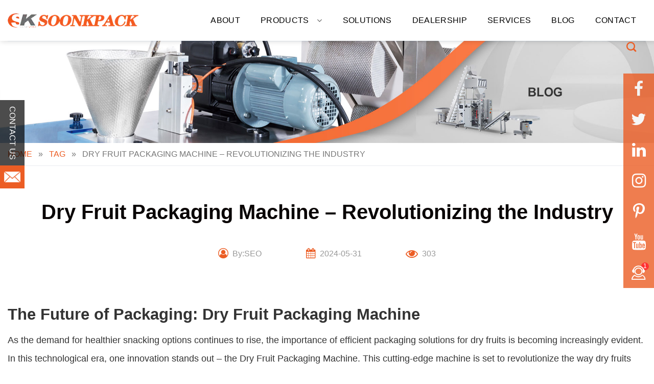

--- FILE ---
content_type: text/html; charset=UTF-8
request_url: https://www.soonkpackagingmachine.com/tag/dry-fruit-packaging-machine-revolutionizing-the-industry-4.html
body_size: 34158
content:
<!DOCTYPE html>
<html dir="ltr" lang="en-US" prefix="og: https://ogp.me/ns#" class="loading-site no-js">
<head><meta charset="UTF-8" /><script>if(navigator.userAgent.match(/MSIE|Internet Explorer/i)||navigator.userAgent.match(/Trident\/7\..*?rv:11/i)){var href=document.location.href;if(!href.match(/[?&]nowprocket/)){if(href.indexOf("?")==-1){if(href.indexOf("#")==-1){document.location.href=href+"?nowprocket=1"}else{document.location.href=href.replace("#","?nowprocket=1#")}}else{if(href.indexOf("#")==-1){document.location.href=href+"&nowprocket=1"}else{document.location.href=href.replace("#","&nowprocket=1#")}}}}</script><script>class RocketLazyLoadScripts{constructor(){this.v="1.2.3",this.triggerEvents=["keydown","mousedown","mousemove","touchmove","touchstart","touchend","wheel"],this.userEventHandler=this._triggerListener.bind(this),this.touchStartHandler=this._onTouchStart.bind(this),this.touchMoveHandler=this._onTouchMove.bind(this),this.touchEndHandler=this._onTouchEnd.bind(this),this.clickHandler=this._onClick.bind(this),this.interceptedClicks=[],window.addEventListener("pageshow",t=>{this.persisted=t.persisted}),window.addEventListener("DOMContentLoaded",()=>{this._preconnect3rdParties()}),this.delayedScripts={normal:[],async:[],defer:[]},this.trash=[],this.allJQueries=[]}_addUserInteractionListener(t){if(document.hidden){t._triggerListener();return}this.triggerEvents.forEach(e=>window.addEventListener(e,t.userEventHandler,{passive:!0})),window.addEventListener("touchstart",t.touchStartHandler,{passive:!0}),window.addEventListener("mousedown",t.touchStartHandler),document.addEventListener("visibilitychange",t.userEventHandler)}_removeUserInteractionListener(){this.triggerEvents.forEach(t=>window.removeEventListener(t,this.userEventHandler,{passive:!0})),document.removeEventListener("visibilitychange",this.userEventHandler)}_onTouchStart(t){"HTML"!==t.target.tagName&&(window.addEventListener("touchend",this.touchEndHandler),window.addEventListener("mouseup",this.touchEndHandler),window.addEventListener("touchmove",this.touchMoveHandler,{passive:!0}),window.addEventListener("mousemove",this.touchMoveHandler),t.target.addEventListener("click",this.clickHandler),this._renameDOMAttribute(t.target,"onclick","rocket-onclick"),this._pendingClickStarted())}_onTouchMove(t){window.removeEventListener("touchend",this.touchEndHandler),window.removeEventListener("mouseup",this.touchEndHandler),window.removeEventListener("touchmove",this.touchMoveHandler,{passive:!0}),window.removeEventListener("mousemove",this.touchMoveHandler),t.target.removeEventListener("click",this.clickHandler),this._renameDOMAttribute(t.target,"rocket-onclick","onclick"),this._pendingClickFinished()}_onTouchEnd(t){window.removeEventListener("touchend",this.touchEndHandler),window.removeEventListener("mouseup",this.touchEndHandler),window.removeEventListener("touchmove",this.touchMoveHandler,{passive:!0}),window.removeEventListener("mousemove",this.touchMoveHandler)}_onClick(t){t.target.removeEventListener("click",this.clickHandler),this._renameDOMAttribute(t.target,"rocket-onclick","onclick"),this.interceptedClicks.push(t),t.preventDefault(),t.stopPropagation(),t.stopImmediatePropagation(),this._pendingClickFinished()}_replayClicks(){window.removeEventListener("touchstart",this.touchStartHandler,{passive:!0}),window.removeEventListener("mousedown",this.touchStartHandler),this.interceptedClicks.forEach(t=>{t.target.dispatchEvent(new MouseEvent("click",{view:t.view,bubbles:!0,cancelable:!0}))})}_waitForPendingClicks(){return new Promise(t=>{this._isClickPending?this._pendingClickFinished=t:t()})}_pendingClickStarted(){this._isClickPending=!0}_pendingClickFinished(){this._isClickPending=!1}_renameDOMAttribute(t,e,r){t.hasAttribute&&t.hasAttribute(e)&&(event.target.setAttribute(r,event.target.getAttribute(e)),event.target.removeAttribute(e))}_triggerListener(){this._removeUserInteractionListener(this),"loading"===document.readyState?document.addEventListener("DOMContentLoaded",this._loadEverythingNow.bind(this)):this._loadEverythingNow()}_preconnect3rdParties(){let t=[];document.querySelectorAll("script[type=rocketlazyloadscript]").forEach(e=>{if(e.hasAttribute("src")){let r=new URL(e.src).origin;r!==location.origin&&t.push({src:r,crossOrigin:e.crossOrigin||"module"===e.getAttribute("data-rocket-type")})}}),t=[...new Map(t.map(t=>[JSON.stringify(t),t])).values()],this._batchInjectResourceHints(t,"preconnect")}async _loadEverythingNow(){this.lastBreath=Date.now(),this._delayEventListeners(this),this._delayJQueryReady(this),this._handleDocumentWrite(),this._registerAllDelayedScripts(),this._preloadAllScripts(),await this._loadScriptsFromList(this.delayedScripts.normal),await this._loadScriptsFromList(this.delayedScripts.defer),await this._loadScriptsFromList(this.delayedScripts.async);try{await this._triggerDOMContentLoaded(),await this._triggerWindowLoad()}catch(t){console.error(t)}window.dispatchEvent(new Event("rocket-allScriptsLoaded")),this._waitForPendingClicks().then(()=>{this._replayClicks()}),this._emptyTrash()}_registerAllDelayedScripts(){document.querySelectorAll("script[type=rocketlazyloadscript]").forEach(t=>{t.hasAttribute("data-rocket-src")?t.hasAttribute("async")&&!1!==t.async?this.delayedScripts.async.push(t):t.hasAttribute("defer")&&!1!==t.defer||"module"===t.getAttribute("data-rocket-type")?this.delayedScripts.defer.push(t):this.delayedScripts.normal.push(t):this.delayedScripts.normal.push(t)})}async _transformScript(t){return new Promise((await this._littleBreath(),navigator.userAgent.indexOf("Firefox/")>0||""===navigator.vendor)?e=>{let r=document.createElement("script");[...t.attributes].forEach(t=>{let e=t.nodeName;"type"!==e&&("data-rocket-type"===e&&(e="type"),"data-rocket-src"===e&&(e="src"),r.setAttribute(e,t.nodeValue))}),t.text&&(r.text=t.text),r.hasAttribute("src")?(r.addEventListener("load",e),r.addEventListener("error",e)):(r.text=t.text,e());try{t.parentNode.replaceChild(r,t)}catch(i){e()}}:async e=>{function r(){t.setAttribute("data-rocket-status","failed"),e()}try{let i=t.getAttribute("data-rocket-type"),n=t.getAttribute("data-rocket-src");t.text,i?(t.type=i,t.removeAttribute("data-rocket-type")):t.removeAttribute("type"),t.addEventListener("load",function r(){t.setAttribute("data-rocket-status","executed"),e()}),t.addEventListener("error",r),n?(t.removeAttribute("data-rocket-src"),t.src=n):t.src="data:text/javascript;base64,"+window.btoa(unescape(encodeURIComponent(t.text)))}catch(s){r()}})}async _loadScriptsFromList(t){let e=t.shift();return e&&e.isConnected?(await this._transformScript(e),this._loadScriptsFromList(t)):Promise.resolve()}_preloadAllScripts(){this._batchInjectResourceHints([...this.delayedScripts.normal,...this.delayedScripts.defer,...this.delayedScripts.async],"preload")}_batchInjectResourceHints(t,e){var r=document.createDocumentFragment();t.forEach(t=>{let i=t.getAttribute&&t.getAttribute("data-rocket-src")||t.src;if(i){let n=document.createElement("link");n.href=i,n.rel=e,"preconnect"!==e&&(n.as="script"),t.getAttribute&&"module"===t.getAttribute("data-rocket-type")&&(n.crossOrigin=!0),t.crossOrigin&&(n.crossOrigin=t.crossOrigin),t.integrity&&(n.integrity=t.integrity),r.appendChild(n),this.trash.push(n)}}),document.head.appendChild(r)}_delayEventListeners(t){let e={};function r(t,r){!function t(r){!e[r]&&(e[r]={originalFunctions:{add:r.addEventListener,remove:r.removeEventListener},eventsToRewrite:[]},r.addEventListener=function(){arguments[0]=i(arguments[0]),e[r].originalFunctions.add.apply(r,arguments)},r.removeEventListener=function(){arguments[0]=i(arguments[0]),e[r].originalFunctions.remove.apply(r,arguments)});function i(t){return e[r].eventsToRewrite.indexOf(t)>=0?"rocket-"+t:t}}(t),e[t].eventsToRewrite.push(r)}function i(t,e){let r=t[e];Object.defineProperty(t,e,{get:()=>r||function(){},set(i){t["rocket"+e]=r=i}})}r(document,"DOMContentLoaded"),r(window,"DOMContentLoaded"),r(window,"load"),r(window,"pageshow"),r(document,"readystatechange"),i(document,"onreadystatechange"),i(window,"onload"),i(window,"onpageshow")}_delayJQueryReady(t){let e;function r(r){if(r&&r.fn&&!t.allJQueries.includes(r)){r.fn.ready=r.fn.init.prototype.ready=function(e){return t.domReadyFired?e.bind(document)(r):document.addEventListener("rocket-DOMContentLoaded",()=>e.bind(document)(r)),r([])};let i=r.fn.on;r.fn.on=r.fn.init.prototype.on=function(){if(this[0]===window){function t(t){return t.split(" ").map(t=>"load"===t||0===t.indexOf("load.")?"rocket-jquery-load":t).join(" ")}"string"==typeof arguments[0]||arguments[0]instanceof String?arguments[0]=t(arguments[0]):"object"==typeof arguments[0]&&Object.keys(arguments[0]).forEach(e=>{let r=arguments[0][e];delete arguments[0][e],arguments[0][t(e)]=r})}return i.apply(this,arguments),this},t.allJQueries.push(r)}e=r}r(window.jQuery),Object.defineProperty(window,"jQuery",{get:()=>e,set(t){r(t)}})}async _triggerDOMContentLoaded(){this.domReadyFired=!0,await this._littleBreath(),document.dispatchEvent(new Event("rocket-DOMContentLoaded")),await this._littleBreath(),window.dispatchEvent(new Event("rocket-DOMContentLoaded")),await this._littleBreath(),document.dispatchEvent(new Event("rocket-readystatechange")),await this._littleBreath(),document.rocketonreadystatechange&&document.rocketonreadystatechange()}async _triggerWindowLoad(){await this._littleBreath(),window.dispatchEvent(new Event("rocket-load")),await this._littleBreath(),window.rocketonload&&window.rocketonload(),await this._littleBreath(),this.allJQueries.forEach(t=>t(window).trigger("rocket-jquery-load")),await this._littleBreath();let t=new Event("rocket-pageshow");t.persisted=this.persisted,window.dispatchEvent(t),await this._littleBreath(),window.rocketonpageshow&&window.rocketonpageshow({persisted:this.persisted})}_handleDocumentWrite(){let t=new Map;document.write=document.writeln=function(e){let r=document.currentScript;r||console.error("WPRocket unable to document.write this: "+e);let i=document.createRange(),n=r.parentElement,s=t.get(r);void 0===s&&(s=r.nextSibling,t.set(r,s));let a=document.createDocumentFragment();i.setStart(a,0),a.appendChild(i.createContextualFragment(e)),n.insertBefore(a,s)}}async _littleBreath(){Date.now()-this.lastBreath>45&&(await this._requestAnimFrame(),this.lastBreath=Date.now())}async _requestAnimFrame(){return document.hidden?new Promise(t=>setTimeout(t)):new Promise(t=>requestAnimationFrame(t))}_emptyTrash(){this.trash.forEach(t=>t.remove())}static run(){let t=new RocketLazyLoadScripts;t._addUserInteractionListener(t)}}RocketLazyLoadScripts.run();</script>
	
	<link rel="profile" href="http://gmpg.org/xfn/11" />
	<link rel="pingback" href="https://www.soonkpackagingmachine.com/xmlrpc.php" />

		<script type="rocketlazyloadscript">(function(html){html.className = html.className.replace(/\bno-js\b/,'js')})(document.documentElement);</script>
<title>Dry Fruit Packaging Machine – Revolutionizing the Industry - Soonkpack</title>

		<!-- All in One SEO 4.9.3 - aioseo.com -->
	<meta name="description" content="The Future of Packaging: Dry Fruit Packaging Machine As the demand for healthier snacking options continues to rise, the importance of efficient packaging solutions for dry fruits is becoming increasingly evident. In this technological era, one innovation stands out – the Dry Fruit Packaging Machine. This cutting-edge machine is set to revolutionize the way dry" />
	<meta name="robots" content="max-image-preview:large" />
	<meta name="author" content="SEO"/>
	<meta name="keywords" content="tag" />
	<link rel="canonical" href="https://www.soonkpackagingmachine.com/tag/dry-fruit-packaging-machine-revolutionizing-the-industry-4.html" />
	<meta name="generator" content="All in One SEO (AIOSEO) 4.9.3" />
		<meta property="og:locale" content="en_US" />
		<meta property="og:site_name" content="Soonkpack -" />
		<meta property="og:type" content="article" />
		<meta property="og:title" content="Dry Fruit Packaging Machine – Revolutionizing the Industry - Soonkpack" />
		<meta property="og:description" content="The Future of Packaging: Dry Fruit Packaging Machine As the demand for healthier snacking options continues to rise, the importance of efficient packaging solutions for dry fruits is becoming increasingly evident. In this technological era, one innovation stands out – the Dry Fruit Packaging Machine. This cutting-edge machine is set to revolutionize the way dry" />
		<meta property="og:url" content="https://www.soonkpackagingmachine.com/tag/dry-fruit-packaging-machine-revolutionizing-the-industry-4.html" />
		<meta property="article:published_time" content="2024-05-30T20:26:20+00:00" />
		<meta property="article:modified_time" content="2024-05-27T04:34:10+00:00" />
		<meta name="twitter:card" content="summary_large_image" />
		<meta name="twitter:title" content="Dry Fruit Packaging Machine – Revolutionizing the Industry - Soonkpack" />
		<meta name="twitter:description" content="The Future of Packaging: Dry Fruit Packaging Machine As the demand for healthier snacking options continues to rise, the importance of efficient packaging solutions for dry fruits is becoming increasingly evident. In this technological era, one innovation stands out – the Dry Fruit Packaging Machine. This cutting-edge machine is set to revolutionize the way dry" />
		<script type="application/ld+json" class="aioseo-schema">
			{"@context":"https:\/\/schema.org","@graph":[{"@type":"BlogPosting","@id":"https:\/\/www.soonkpackagingmachine.com\/tag\/dry-fruit-packaging-machine-revolutionizing-the-industry-4.html#blogposting","name":"Dry Fruit Packaging Machine \u2013 Revolutionizing the Industry - Soonkpack","headline":"Dry Fruit Packaging Machine &#8211; Revolutionizing the Industry","author":{"@id":"https:\/\/www.soonkpackagingmachine.com\/author\/seo#author"},"publisher":{"@id":"https:\/\/www.soonkpackagingmachine.com\/#organization"},"image":{"@type":"ImageObject","url":"https:\/\/www.soonkpackagingmachine.com\/wp-content\/uploads\/2023\/04\/logo.png","@id":"https:\/\/www.soonkpackagingmachine.com\/#articleImage"},"datePublished":"2024-05-31T04:26:20+08:00","dateModified":"2024-05-27T12:34:10+08:00","inLanguage":"en-US","mainEntityOfPage":{"@id":"https:\/\/www.soonkpackagingmachine.com\/tag\/dry-fruit-packaging-machine-revolutionizing-the-industry-4.html#webpage"},"isPartOf":{"@id":"https:\/\/www.soonkpackagingmachine.com\/tag\/dry-fruit-packaging-machine-revolutionizing-the-industry-4.html#webpage"},"articleSection":"Tag"},{"@type":"BreadcrumbList","@id":"https:\/\/www.soonkpackagingmachine.com\/tag\/dry-fruit-packaging-machine-revolutionizing-the-industry-4.html#breadcrumblist","itemListElement":[{"@type":"ListItem","@id":"https:\/\/www.soonkpackagingmachine.com#listItem","position":1,"name":"Home","item":"https:\/\/www.soonkpackagingmachine.com","nextItem":{"@type":"ListItem","@id":"https:\/\/www.soonkpackagingmachine.com\/tag#listItem","name":"Tag"}},{"@type":"ListItem","@id":"https:\/\/www.soonkpackagingmachine.com\/tag#listItem","position":2,"name":"Tag","item":"https:\/\/www.soonkpackagingmachine.com\/tag","nextItem":{"@type":"ListItem","@id":"https:\/\/www.soonkpackagingmachine.com\/tag\/dry-fruit-packaging-machine-revolutionizing-the-industry-4.html#listItem","name":"Dry Fruit Packaging Machine &#8211; Revolutionizing the Industry"},"previousItem":{"@type":"ListItem","@id":"https:\/\/www.soonkpackagingmachine.com#listItem","name":"Home"}},{"@type":"ListItem","@id":"https:\/\/www.soonkpackagingmachine.com\/tag\/dry-fruit-packaging-machine-revolutionizing-the-industry-4.html#listItem","position":3,"name":"Dry Fruit Packaging Machine &#8211; Revolutionizing the Industry","previousItem":{"@type":"ListItem","@id":"https:\/\/www.soonkpackagingmachine.com\/tag#listItem","name":"Tag"}}]},{"@type":"Organization","@id":"https:\/\/www.soonkpackagingmachine.com\/#organization","name":"Foshan Soonk Packaging Machine Co., Ltd.","url":"https:\/\/www.soonkpackagingmachine.com\/","telephone":"+8675781859859","logo":{"@type":"ImageObject","url":"https:\/\/www.soonkpackagingmachine.com\/wp-content\/uploads\/2023\/04\/logo.png","@id":"https:\/\/www.soonkpackagingmachine.com\/tag\/dry-fruit-packaging-machine-revolutionizing-the-industry-4.html\/#organizationLogo"},"image":{"@id":"https:\/\/www.soonkpackagingmachine.com\/tag\/dry-fruit-packaging-machine-revolutionizing-the-industry-4.html\/#organizationLogo"}},{"@type":"Person","@id":"https:\/\/www.soonkpackagingmachine.com\/author\/seo#author","url":"https:\/\/www.soonkpackagingmachine.com\/author\/seo","name":"SEO"},{"@type":"WebPage","@id":"https:\/\/www.soonkpackagingmachine.com\/tag\/dry-fruit-packaging-machine-revolutionizing-the-industry-4.html#webpage","url":"https:\/\/www.soonkpackagingmachine.com\/tag\/dry-fruit-packaging-machine-revolutionizing-the-industry-4.html","name":"Dry Fruit Packaging Machine \u2013 Revolutionizing the Industry - Soonkpack","description":"The Future of Packaging: Dry Fruit Packaging Machine As the demand for healthier snacking options continues to rise, the importance of efficient packaging solutions for dry fruits is becoming increasingly evident. In this technological era, one innovation stands out \u2013 the Dry Fruit Packaging Machine. This cutting-edge machine is set to revolutionize the way dry","inLanguage":"en-US","isPartOf":{"@id":"https:\/\/www.soonkpackagingmachine.com\/#website"},"breadcrumb":{"@id":"https:\/\/www.soonkpackagingmachine.com\/tag\/dry-fruit-packaging-machine-revolutionizing-the-industry-4.html#breadcrumblist"},"author":{"@id":"https:\/\/www.soonkpackagingmachine.com\/author\/seo#author"},"creator":{"@id":"https:\/\/www.soonkpackagingmachine.com\/author\/seo#author"},"datePublished":"2024-05-31T04:26:20+08:00","dateModified":"2024-05-27T12:34:10+08:00"},{"@type":"WebSite","@id":"https:\/\/www.soonkpackagingmachine.com\/#website","url":"https:\/\/www.soonkpackagingmachine.com\/","name":"Soonkpack","inLanguage":"en-US","publisher":{"@id":"https:\/\/www.soonkpackagingmachine.com\/#organization"}}]}
		</script>
		<!-- All in One SEO -->

<script type="rocketlazyloadscript" data-minify="1" id="cookieyes" data-rocket-type="text/javascript" data-rocket-src="https://www.soonkpackagingmachine.com/wp-content/cache/min/1/client_data/ce7c912b4982d285e6fed88c/script.js?ver=1724814352"></script><meta name="viewport" content="width=device-width, initial-scale=1" /><link rel='dns-prefetch' href='//www.googletagmanager.com' />
<link rel='dns-prefetch' href='//cdn.jsdelivr.net' />
<link rel='dns-prefetch' href='//youtube.com' />
<link rel='dns-prefetch' href='//google.com' />
<link rel='dns-prefetch' href='//icdn.soonkpackagingmachine.com' />

<link rel='prefetch' href='https://www.soonkpackagingmachine.com/wp-content/themes/flatsome/assets/js/chunk.countup.js?ver=3.16.5' />
<link rel='prefetch' href='https://www.soonkpackagingmachine.com/wp-content/themes/flatsome/assets/js/chunk.sticky-sidebar.js?ver=3.16.5' />
<link rel='prefetch' href='https://www.soonkpackagingmachine.com/wp-content/themes/flatsome/assets/js/chunk.tooltips.js?ver=3.16.5' />
<link rel='prefetch' href='https://www.soonkpackagingmachine.com/wp-content/themes/flatsome/assets/js/chunk.vendors-popups.js?ver=3.16.5' />
<link rel='prefetch' href='https://www.soonkpackagingmachine.com/wp-content/themes/flatsome/assets/js/chunk.vendors-slider.js?ver=3.16.5' />
<link rel="alternate" title="oEmbed (JSON)" type="application/json+oembed" href="https://www.soonkpackagingmachine.com/wp-json/oembed/1.0/embed?url=https%3A%2F%2Fwww.soonkpackagingmachine.com%2Ftag%2Fdry-fruit-packaging-machine-revolutionizing-the-industry-4.html" />
<link rel="alternate" title="oEmbed (XML)" type="text/xml+oembed" href="https://www.soonkpackagingmachine.com/wp-json/oembed/1.0/embed?url=https%3A%2F%2Fwww.soonkpackagingmachine.com%2Ftag%2Fdry-fruit-packaging-machine-revolutionizing-the-industry-4.html&#038;format=xml" />
<style id='wp-img-auto-sizes-contain-inline-css' type='text/css'>
img:is([sizes=auto i],[sizes^="auto," i]){contain-intrinsic-size:3000px 1500px}
/*# sourceURL=wp-img-auto-sizes-contain-inline-css */
</style>
<style id='wp-emoji-styles-inline-css' type='text/css'>

	img.wp-smiley, img.emoji {
		display: inline !important;
		border: none !important;
		box-shadow: none !important;
		height: 1em !important;
		width: 1em !important;
		margin: 0 0.07em !important;
		vertical-align: -0.1em !important;
		background: none !important;
		padding: 0 !important;
	}
/*# sourceURL=wp-emoji-styles-inline-css */
</style>
<style id='wp-block-library-inline-css' type='text/css'>
:root{--wp-block-synced-color:#7a00df;--wp-block-synced-color--rgb:122,0,223;--wp-bound-block-color:var(--wp-block-synced-color);--wp-editor-canvas-background:#ddd;--wp-admin-theme-color:#007cba;--wp-admin-theme-color--rgb:0,124,186;--wp-admin-theme-color-darker-10:#006ba1;--wp-admin-theme-color-darker-10--rgb:0,107,160.5;--wp-admin-theme-color-darker-20:#005a87;--wp-admin-theme-color-darker-20--rgb:0,90,135;--wp-admin-border-width-focus:2px}@media (min-resolution:192dpi){:root{--wp-admin-border-width-focus:1.5px}}.wp-element-button{cursor:pointer}:root .has-very-light-gray-background-color{background-color:#eee}:root .has-very-dark-gray-background-color{background-color:#313131}:root .has-very-light-gray-color{color:#eee}:root .has-very-dark-gray-color{color:#313131}:root .has-vivid-green-cyan-to-vivid-cyan-blue-gradient-background{background:linear-gradient(135deg,#00d084,#0693e3)}:root .has-purple-crush-gradient-background{background:linear-gradient(135deg,#34e2e4,#4721fb 50%,#ab1dfe)}:root .has-hazy-dawn-gradient-background{background:linear-gradient(135deg,#faaca8,#dad0ec)}:root .has-subdued-olive-gradient-background{background:linear-gradient(135deg,#fafae1,#67a671)}:root .has-atomic-cream-gradient-background{background:linear-gradient(135deg,#fdd79a,#004a59)}:root .has-nightshade-gradient-background{background:linear-gradient(135deg,#330968,#31cdcf)}:root .has-midnight-gradient-background{background:linear-gradient(135deg,#020381,#2874fc)}:root{--wp--preset--font-size--normal:16px;--wp--preset--font-size--huge:42px}.has-regular-font-size{font-size:1em}.has-larger-font-size{font-size:2.625em}.has-normal-font-size{font-size:var(--wp--preset--font-size--normal)}.has-huge-font-size{font-size:var(--wp--preset--font-size--huge)}.has-text-align-center{text-align:center}.has-text-align-left{text-align:left}.has-text-align-right{text-align:right}.has-fit-text{white-space:nowrap!important}#end-resizable-editor-section{display:none}.aligncenter{clear:both}.items-justified-left{justify-content:flex-start}.items-justified-center{justify-content:center}.items-justified-right{justify-content:flex-end}.items-justified-space-between{justify-content:space-between}.screen-reader-text{border:0;clip-path:inset(50%);height:1px;margin:-1px;overflow:hidden;padding:0;position:absolute;width:1px;word-wrap:normal!important}.screen-reader-text:focus{background-color:#ddd;clip-path:none;color:#444;display:block;font-size:1em;height:auto;left:5px;line-height:normal;padding:15px 23px 14px;text-decoration:none;top:5px;width:auto;z-index:100000}html :where(.has-border-color){border-style:solid}html :where([style*=border-top-color]){border-top-style:solid}html :where([style*=border-right-color]){border-right-style:solid}html :where([style*=border-bottom-color]){border-bottom-style:solid}html :where([style*=border-left-color]){border-left-style:solid}html :where([style*=border-width]){border-style:solid}html :where([style*=border-top-width]){border-top-style:solid}html :where([style*=border-right-width]){border-right-style:solid}html :where([style*=border-bottom-width]){border-bottom-style:solid}html :where([style*=border-left-width]){border-left-style:solid}html :where(img[class*=wp-image-]){height:auto;max-width:100%}:where(figure){margin:0 0 1em}html :where(.is-position-sticky){--wp-admin--admin-bar--position-offset:var(--wp-admin--admin-bar--height,0px)}@media screen and (max-width:600px){html :where(.is-position-sticky){--wp-admin--admin-bar--position-offset:0px}}

/*# sourceURL=wp-block-library-inline-css */
</style><link data-minify="1" rel='stylesheet' id='wc-blocks-style-css' href='https://www.soonkpackagingmachine.com/wp-content/cache/min/1/wp-content/plugins/woocommerce/assets/client/blocks/wc-blocks.css?ver=1724814352' type='text/css' media='all' />
<style id='global-styles-inline-css' type='text/css'>
:root{--wp--preset--aspect-ratio--square: 1;--wp--preset--aspect-ratio--4-3: 4/3;--wp--preset--aspect-ratio--3-4: 3/4;--wp--preset--aspect-ratio--3-2: 3/2;--wp--preset--aspect-ratio--2-3: 2/3;--wp--preset--aspect-ratio--16-9: 16/9;--wp--preset--aspect-ratio--9-16: 9/16;--wp--preset--color--black: #000000;--wp--preset--color--cyan-bluish-gray: #abb8c3;--wp--preset--color--white: #ffffff;--wp--preset--color--pale-pink: #f78da7;--wp--preset--color--vivid-red: #cf2e2e;--wp--preset--color--luminous-vivid-orange: #ff6900;--wp--preset--color--luminous-vivid-amber: #fcb900;--wp--preset--color--light-green-cyan: #7bdcb5;--wp--preset--color--vivid-green-cyan: #00d084;--wp--preset--color--pale-cyan-blue: #8ed1fc;--wp--preset--color--vivid-cyan-blue: #0693e3;--wp--preset--color--vivid-purple: #9b51e0;--wp--preset--gradient--vivid-cyan-blue-to-vivid-purple: linear-gradient(135deg,rgb(6,147,227) 0%,rgb(155,81,224) 100%);--wp--preset--gradient--light-green-cyan-to-vivid-green-cyan: linear-gradient(135deg,rgb(122,220,180) 0%,rgb(0,208,130) 100%);--wp--preset--gradient--luminous-vivid-amber-to-luminous-vivid-orange: linear-gradient(135deg,rgb(252,185,0) 0%,rgb(255,105,0) 100%);--wp--preset--gradient--luminous-vivid-orange-to-vivid-red: linear-gradient(135deg,rgb(255,105,0) 0%,rgb(207,46,46) 100%);--wp--preset--gradient--very-light-gray-to-cyan-bluish-gray: linear-gradient(135deg,rgb(238,238,238) 0%,rgb(169,184,195) 100%);--wp--preset--gradient--cool-to-warm-spectrum: linear-gradient(135deg,rgb(74,234,220) 0%,rgb(151,120,209) 20%,rgb(207,42,186) 40%,rgb(238,44,130) 60%,rgb(251,105,98) 80%,rgb(254,248,76) 100%);--wp--preset--gradient--blush-light-purple: linear-gradient(135deg,rgb(255,206,236) 0%,rgb(152,150,240) 100%);--wp--preset--gradient--blush-bordeaux: linear-gradient(135deg,rgb(254,205,165) 0%,rgb(254,45,45) 50%,rgb(107,0,62) 100%);--wp--preset--gradient--luminous-dusk: linear-gradient(135deg,rgb(255,203,112) 0%,rgb(199,81,192) 50%,rgb(65,88,208) 100%);--wp--preset--gradient--pale-ocean: linear-gradient(135deg,rgb(255,245,203) 0%,rgb(182,227,212) 50%,rgb(51,167,181) 100%);--wp--preset--gradient--electric-grass: linear-gradient(135deg,rgb(202,248,128) 0%,rgb(113,206,126) 100%);--wp--preset--gradient--midnight: linear-gradient(135deg,rgb(2,3,129) 0%,rgb(40,116,252) 100%);--wp--preset--font-size--small: 13px;--wp--preset--font-size--medium: 20px;--wp--preset--font-size--large: 36px;--wp--preset--font-size--x-large: 42px;--wp--preset--spacing--20: 0.44rem;--wp--preset--spacing--30: 0.67rem;--wp--preset--spacing--40: 1rem;--wp--preset--spacing--50: 1.5rem;--wp--preset--spacing--60: 2.25rem;--wp--preset--spacing--70: 3.38rem;--wp--preset--spacing--80: 5.06rem;--wp--preset--shadow--natural: 6px 6px 9px rgba(0, 0, 0, 0.2);--wp--preset--shadow--deep: 12px 12px 50px rgba(0, 0, 0, 0.4);--wp--preset--shadow--sharp: 6px 6px 0px rgba(0, 0, 0, 0.2);--wp--preset--shadow--outlined: 6px 6px 0px -3px rgb(255, 255, 255), 6px 6px rgb(0, 0, 0);--wp--preset--shadow--crisp: 6px 6px 0px rgb(0, 0, 0);}:where(.is-layout-flex){gap: 0.5em;}:where(.is-layout-grid){gap: 0.5em;}body .is-layout-flex{display: flex;}.is-layout-flex{flex-wrap: wrap;align-items: center;}.is-layout-flex > :is(*, div){margin: 0;}body .is-layout-grid{display: grid;}.is-layout-grid > :is(*, div){margin: 0;}:where(.wp-block-columns.is-layout-flex){gap: 2em;}:where(.wp-block-columns.is-layout-grid){gap: 2em;}:where(.wp-block-post-template.is-layout-flex){gap: 1.25em;}:where(.wp-block-post-template.is-layout-grid){gap: 1.25em;}.has-black-color{color: var(--wp--preset--color--black) !important;}.has-cyan-bluish-gray-color{color: var(--wp--preset--color--cyan-bluish-gray) !important;}.has-white-color{color: var(--wp--preset--color--white) !important;}.has-pale-pink-color{color: var(--wp--preset--color--pale-pink) !important;}.has-vivid-red-color{color: var(--wp--preset--color--vivid-red) !important;}.has-luminous-vivid-orange-color{color: var(--wp--preset--color--luminous-vivid-orange) !important;}.has-luminous-vivid-amber-color{color: var(--wp--preset--color--luminous-vivid-amber) !important;}.has-light-green-cyan-color{color: var(--wp--preset--color--light-green-cyan) !important;}.has-vivid-green-cyan-color{color: var(--wp--preset--color--vivid-green-cyan) !important;}.has-pale-cyan-blue-color{color: var(--wp--preset--color--pale-cyan-blue) !important;}.has-vivid-cyan-blue-color{color: var(--wp--preset--color--vivid-cyan-blue) !important;}.has-vivid-purple-color{color: var(--wp--preset--color--vivid-purple) !important;}.has-black-background-color{background-color: var(--wp--preset--color--black) !important;}.has-cyan-bluish-gray-background-color{background-color: var(--wp--preset--color--cyan-bluish-gray) !important;}.has-white-background-color{background-color: var(--wp--preset--color--white) !important;}.has-pale-pink-background-color{background-color: var(--wp--preset--color--pale-pink) !important;}.has-vivid-red-background-color{background-color: var(--wp--preset--color--vivid-red) !important;}.has-luminous-vivid-orange-background-color{background-color: var(--wp--preset--color--luminous-vivid-orange) !important;}.has-luminous-vivid-amber-background-color{background-color: var(--wp--preset--color--luminous-vivid-amber) !important;}.has-light-green-cyan-background-color{background-color: var(--wp--preset--color--light-green-cyan) !important;}.has-vivid-green-cyan-background-color{background-color: var(--wp--preset--color--vivid-green-cyan) !important;}.has-pale-cyan-blue-background-color{background-color: var(--wp--preset--color--pale-cyan-blue) !important;}.has-vivid-cyan-blue-background-color{background-color: var(--wp--preset--color--vivid-cyan-blue) !important;}.has-vivid-purple-background-color{background-color: var(--wp--preset--color--vivid-purple) !important;}.has-black-border-color{border-color: var(--wp--preset--color--black) !important;}.has-cyan-bluish-gray-border-color{border-color: var(--wp--preset--color--cyan-bluish-gray) !important;}.has-white-border-color{border-color: var(--wp--preset--color--white) !important;}.has-pale-pink-border-color{border-color: var(--wp--preset--color--pale-pink) !important;}.has-vivid-red-border-color{border-color: var(--wp--preset--color--vivid-red) !important;}.has-luminous-vivid-orange-border-color{border-color: var(--wp--preset--color--luminous-vivid-orange) !important;}.has-luminous-vivid-amber-border-color{border-color: var(--wp--preset--color--luminous-vivid-amber) !important;}.has-light-green-cyan-border-color{border-color: var(--wp--preset--color--light-green-cyan) !important;}.has-vivid-green-cyan-border-color{border-color: var(--wp--preset--color--vivid-green-cyan) !important;}.has-pale-cyan-blue-border-color{border-color: var(--wp--preset--color--pale-cyan-blue) !important;}.has-vivid-cyan-blue-border-color{border-color: var(--wp--preset--color--vivid-cyan-blue) !important;}.has-vivid-purple-border-color{border-color: var(--wp--preset--color--vivid-purple) !important;}.has-vivid-cyan-blue-to-vivid-purple-gradient-background{background: var(--wp--preset--gradient--vivid-cyan-blue-to-vivid-purple) !important;}.has-light-green-cyan-to-vivid-green-cyan-gradient-background{background: var(--wp--preset--gradient--light-green-cyan-to-vivid-green-cyan) !important;}.has-luminous-vivid-amber-to-luminous-vivid-orange-gradient-background{background: var(--wp--preset--gradient--luminous-vivid-amber-to-luminous-vivid-orange) !important;}.has-luminous-vivid-orange-to-vivid-red-gradient-background{background: var(--wp--preset--gradient--luminous-vivid-orange-to-vivid-red) !important;}.has-very-light-gray-to-cyan-bluish-gray-gradient-background{background: var(--wp--preset--gradient--very-light-gray-to-cyan-bluish-gray) !important;}.has-cool-to-warm-spectrum-gradient-background{background: var(--wp--preset--gradient--cool-to-warm-spectrum) !important;}.has-blush-light-purple-gradient-background{background: var(--wp--preset--gradient--blush-light-purple) !important;}.has-blush-bordeaux-gradient-background{background: var(--wp--preset--gradient--blush-bordeaux) !important;}.has-luminous-dusk-gradient-background{background: var(--wp--preset--gradient--luminous-dusk) !important;}.has-pale-ocean-gradient-background{background: var(--wp--preset--gradient--pale-ocean) !important;}.has-electric-grass-gradient-background{background: var(--wp--preset--gradient--electric-grass) !important;}.has-midnight-gradient-background{background: var(--wp--preset--gradient--midnight) !important;}.has-small-font-size{font-size: var(--wp--preset--font-size--small) !important;}.has-medium-font-size{font-size: var(--wp--preset--font-size--medium) !important;}.has-large-font-size{font-size: var(--wp--preset--font-size--large) !important;}.has-x-large-font-size{font-size: var(--wp--preset--font-size--x-large) !important;}
/*# sourceURL=global-styles-inline-css */
</style>

<style id='classic-theme-styles-inline-css' type='text/css'>
/*! This file is auto-generated */
.wp-block-button__link{color:#fff;background-color:#32373c;border-radius:9999px;box-shadow:none;text-decoration:none;padding:calc(.667em + 2px) calc(1.333em + 2px);font-size:1.125em}.wp-block-file__button{background:#32373c;color:#fff;text-decoration:none}
/*# sourceURL=/wp-includes/css/classic-themes.min.css */
</style>
<link data-minify="1" rel='stylesheet' id='contact-form-7-css' href='https://www.soonkpackagingmachine.com/wp-content/cache/min/1/wp-content/plugins/contact-form-7/includes/css/styles.css?ver=1724814352' type='text/css' media='all' />
<style id='woocommerce-inline-inline-css' type='text/css'>
.woocommerce form .form-row .required { visibility: visible; }
/*# sourceURL=woocommerce-inline-inline-css */
</style>
<link data-minify="1" rel='stylesheet' id='flatsome-main-css' href='https://www.soonkpackagingmachine.com/wp-content/cache/min/1/wp-content/themes/flatsome/assets/css/flatsome.css?ver=1724814352' type='text/css' media='all' />
<style id='flatsome-main-inline-css' type='text/css'>
@font-face {
				font-family: "fl-icons";
				font-display: block;
				src: url(https://www.soonkpackagingmachine.com/wp-content/themes/flatsome/assets/css/icons/fl-icons.eot?v=3.16.5);
				src:
					url(https://www.soonkpackagingmachine.com/wp-content/themes/flatsome/assets/css/icons/fl-icons.eot#iefix?v=3.16.5) format("embedded-opentype"),
					url(https://www.soonkpackagingmachine.com/wp-content/themes/flatsome/assets/css/icons/fl-icons.woff2?v=3.16.5) format("woff2"),
					url(https://www.soonkpackagingmachine.com/wp-content/themes/flatsome/assets/css/icons/fl-icons.ttf?v=3.16.5) format("truetype"),
					url(https://www.soonkpackagingmachine.com/wp-content/themes/flatsome/assets/css/icons/fl-icons.woff?v=3.16.5) format("woff"),
					url(https://www.soonkpackagingmachine.com/wp-content/themes/flatsome/assets/css/icons/fl-icons.svg?v=3.16.5#fl-icons) format("svg");
			}
/*# sourceURL=flatsome-main-inline-css */
</style>
<link data-minify="1" rel='stylesheet' id='flatsome-shop-css' href='https://www.soonkpackagingmachine.com/wp-content/cache/min/1/wp-content/themes/flatsome/assets/css/flatsome-shop.css?ver=1724814352' type='text/css' media='all' />
<link rel='stylesheet' id='flatsome-style-css' href='https://www.soonkpackagingmachine.com/wp-content/themes/flatsome/style.css?ver=3.16.5' type='text/css' media='all' />
<style id='rocket-lazyload-inline-css' type='text/css'>
.rll-youtube-player{position:relative;padding-bottom:56.23%;height:0;overflow:hidden;max-width:100%;}.rll-youtube-player:focus-within{outline: 2px solid currentColor;outline-offset: 5px;}.rll-youtube-player iframe{position:absolute;top:0;left:0;width:100%;height:100%;z-index:100;background:0 0}.rll-youtube-player img{bottom:0;display:block;left:0;margin:auto;max-width:100%;width:100%;position:absolute;right:0;top:0;border:none;height:auto;-webkit-transition:.4s all;-moz-transition:.4s all;transition:.4s all}.rll-youtube-player img:hover{-webkit-filter:brightness(75%)}.rll-youtube-player .play{height:100%;width:100%;left:0;top:0;position:absolute;background:url(https://www.soonkpackagingmachine.com/wp-content/plugins/wp-rocket/assets/img/youtube.png) no-repeat center;background-color: transparent !important;cursor:pointer;border:none;}
/*# sourceURL=rocket-lazyload-inline-css */
</style>
<script type="rocketlazyloadscript" data-rocket-type="text/javascript" data-rocket-src="https://www.soonkpackagingmachine.com/wp-content/plugins/woocommerce/assets/js/jquery-blockui/jquery.blockUI.min.js?ver=2.7.0-wc.10.4.3" id="wc-jquery-blockui-js" defer="defer" data-wp-strategy="defer"></script>
<script type="text/javascript" id="wc-add-to-cart-js-extra">
/* <![CDATA[ */
var wc_add_to_cart_params = {"ajax_url":"/wp-admin/admin-ajax.php","wc_ajax_url":"/?wc-ajax=%%endpoint%%","i18n_view_cart":"View cart","cart_url":"https://www.soonkpackagingmachine.com","is_cart":"","cart_redirect_after_add":"no"};
//# sourceURL=wc-add-to-cart-js-extra
/* ]]> */
</script>
<script type="rocketlazyloadscript" data-rocket-type="text/javascript" data-rocket-src="https://www.soonkpackagingmachine.com/wp-content/plugins/woocommerce/assets/js/frontend/add-to-cart.min.js?ver=10.4.3" id="wc-add-to-cart-js" defer="defer" data-wp-strategy="defer"></script>
<script type="rocketlazyloadscript" data-rocket-type="text/javascript" data-rocket-src="https://www.soonkpackagingmachine.com/wp-content/plugins/woocommerce/assets/js/js-cookie/js.cookie.min.js?ver=2.1.4-wc.10.4.3" id="wc-js-cookie-js" defer="defer" data-wp-strategy="defer"></script>
<script type="text/javascript" id="woocommerce-js-extra">
/* <![CDATA[ */
var woocommerce_params = {"ajax_url":"/wp-admin/admin-ajax.php","wc_ajax_url":"/?wc-ajax=%%endpoint%%","i18n_password_show":"Show password","i18n_password_hide":"Hide password"};
//# sourceURL=woocommerce-js-extra
/* ]]> */
</script>
<script type="rocketlazyloadscript" data-rocket-type="text/javascript" data-rocket-src="https://www.soonkpackagingmachine.com/wp-content/plugins/woocommerce/assets/js/frontend/woocommerce.min.js?ver=10.4.3" id="woocommerce-js" defer="defer" data-wp-strategy="defer"></script>

<!-- Google tag (gtag.js) snippet added by Site Kit -->
<!-- Google Analytics snippet added by Site Kit -->
<script type="rocketlazyloadscript" data-rocket-type="text/javascript" data-rocket-src="https://www.googletagmanager.com/gtag/js?id=GT-5735HRT" id="google_gtagjs-js" async></script>
<script type="rocketlazyloadscript" data-rocket-type="text/javascript" id="google_gtagjs-js-after">
/* <![CDATA[ */
window.dataLayer = window.dataLayer || [];function gtag(){dataLayer.push(arguments);}
gtag("set","linker",{"domains":["www.soonkpackagingmachine.com"]});
gtag("js", new Date());
gtag("set", "developer_id.dZTNiMT", true);
gtag("config", "GT-5735HRT");
//# sourceURL=google_gtagjs-js-after
/* ]]> */
</script>
<link rel="https://api.w.org/" href="https://www.soonkpackagingmachine.com/wp-json/" /><link rel="alternate" title="JSON" type="application/json" href="https://www.soonkpackagingmachine.com/wp-json/wp/v2/posts/13825" /><link rel="EditURI" type="application/rsd+xml" title="RSD" href="https://www.soonkpackagingmachine.com/xmlrpc.php?rsd" />
<meta name="generator" content="WordPress 6.9" />
<meta name="generator" content="WooCommerce 10.4.3" />
<link rel='shortlink' href='https://www.soonkpackagingmachine.com/?p=13825' />
<meta name="generator" content="Site Kit by Google 1.170.0" /><style>.bg{opacity: 0; transition: opacity 1s; -webkit-transition: opacity 1s;} .bg-loaded{opacity: 1;}</style>	<noscript><style>.woocommerce-product-gallery{ opacity: 1 !important; }</style></noscript>
	<link rel="icon" href="https://cdn.soonkpackagingmachine.jumiweb.com/2023/04/favicon-100x100.png" sizes="32x32" />
<link rel="icon" href="https://cdn.soonkpackagingmachine.jumiweb.com/2023/04/favicon.png" sizes="192x192" />
<link rel="apple-touch-icon" href="https://cdn.soonkpackagingmachine.jumiweb.com/2023/04/favicon.png" />
<meta name="msapplication-TileImage" content="https://cdn.soonkpackagingmachine.jumiweb.com/2023/04/favicon.png" />
<style id="custom-css" type="text/css">:root {--primary-color: #ec5d24;}.container-width, .full-width .ubermenu-nav, .container, .row{max-width: 1600px!important}.row.row-collapse{max-width: 1570px}.row.row-small{max-width: 1592.5px}.row.row-large{max-width: 1630px}.header-main{height: 80px}#logo img{max-height: 80px}#logo{width:300px;}.header-top{min-height: 30px}.transparent .header-main{height: 80px}.transparent #logo img{max-height: 80px}.has-transparent + .page-title:first-of-type,.has-transparent + #main > .page-title,.has-transparent + #main > div > .page-title,.has-transparent + #main .page-header-wrapper:first-of-type .page-title{padding-top: 80px;}.header.show-on-scroll,.stuck .header-main{height:80px!important}.stuck #logo img{max-height: 80px!important}.header-bottom {background-color: #f1f1f1}.header-main .nav > li > a{line-height: 80px }@media (max-width: 549px) {.header-main{height: 60px}#logo img{max-height: 60px}}/* Color */.accordion-title.active, .has-icon-bg .icon .icon-inner,.logo a, .primary.is-underline, .primary.is-link, .badge-outline .badge-inner, .nav-outline > li.active> a,.nav-outline >li.active > a, .cart-icon strong,[data-color='primary'], .is-outline.primary{color: #ec5d24;}/* Color !important */[data-text-color="primary"]{color: #ec5d24!important;}/* Background Color */[data-text-bg="primary"]{background-color: #ec5d24;}/* Background */.scroll-to-bullets a,.featured-title, .label-new.menu-item > a:after, .nav-pagination > li > .current,.nav-pagination > li > span:hover,.nav-pagination > li > a:hover,.has-hover:hover .badge-outline .badge-inner,button[type="submit"], .button.wc-forward:not(.checkout):not(.checkout-button), .button.submit-button, .button.primary:not(.is-outline),.featured-table .title,.is-outline:hover, .has-icon:hover .icon-label,.nav-dropdown-bold .nav-column li > a:hover, .nav-dropdown.nav-dropdown-bold > li > a:hover, .nav-dropdown-bold.dark .nav-column li > a:hover, .nav-dropdown.nav-dropdown-bold.dark > li > a:hover, .header-vertical-menu__opener ,.is-outline:hover, .tagcloud a:hover,.grid-tools a, input[type='submit']:not(.is-form), .box-badge:hover .box-text, input.button.alt,.nav-box > li > a:hover,.nav-box > li.active > a,.nav-pills > li.active > a ,.current-dropdown .cart-icon strong, .cart-icon:hover strong, .nav-line-bottom > li > a:before, .nav-line-grow > li > a:before, .nav-line > li > a:before,.banner, .header-top, .slider-nav-circle .flickity-prev-next-button:hover svg, .slider-nav-circle .flickity-prev-next-button:hover .arrow, .primary.is-outline:hover, .button.primary:not(.is-outline), input[type='submit'].primary, input[type='submit'].primary, input[type='reset'].button, input[type='button'].primary, .badge-inner{background-color: #ec5d24;}/* Border */.nav-vertical.nav-tabs > li.active > a,.scroll-to-bullets a.active,.nav-pagination > li > .current,.nav-pagination > li > span:hover,.nav-pagination > li > a:hover,.has-hover:hover .badge-outline .badge-inner,.accordion-title.active,.featured-table,.is-outline:hover, .tagcloud a:hover,blockquote, .has-border, .cart-icon strong:after,.cart-icon strong,.blockUI:before, .processing:before,.loading-spin, .slider-nav-circle .flickity-prev-next-button:hover svg, .slider-nav-circle .flickity-prev-next-button:hover .arrow, .primary.is-outline:hover{border-color: #ec5d24}.nav-tabs > li.active > a{border-top-color: #ec5d24}.widget_shopping_cart_content .blockUI.blockOverlay:before { border-left-color: #ec5d24 }.woocommerce-checkout-review-order .blockUI.blockOverlay:before { border-left-color: #ec5d24 }/* Fill */.slider .flickity-prev-next-button:hover svg,.slider .flickity-prev-next-button:hover .arrow{fill: #ec5d24;}/* Focus */.primary:focus-visible, .submit-button:focus-visible, button[type="submit"]:focus-visible { outline-color: #ec5d24!important; }/* Background Color */[data-icon-label]:after, .secondary.is-underline:hover,.secondary.is-outline:hover,.icon-label,.button.secondary:not(.is-outline),.button.alt:not(.is-outline), .badge-inner.on-sale, .button.checkout, .single_add_to_cart_button, .current .breadcrumb-step{ background-color:#df4c18; }[data-text-bg="secondary"]{background-color: #df4c18;}/* Color */.secondary.is-underline,.secondary.is-link, .secondary.is-outline,.stars a.active, .star-rating:before, .woocommerce-page .star-rating:before,.star-rating span:before, .color-secondary{color: #df4c18}/* Color !important */[data-text-color="secondary"]{color: #df4c18!important;}/* Border */.secondary.is-outline:hover{border-color:#df4c18}/* Focus */.secondary:focus-visible, .alt:focus-visible { outline-color: #df4c18!important; }body{font-family: Lato, sans-serif;}body {font-weight: 400;font-style: normal;}.nav > li > a {font-family: Lato, sans-serif;}.mobile-sidebar-levels-2 .nav > li > ul > li > a {font-family: Lato, sans-serif;}.nav > li > a,.mobile-sidebar-levels-2 .nav > li > ul > li > a {font-weight: 700;font-style: normal;}h1,h2,h3,h4,h5,h6,.heading-font, .off-canvas-center .nav-sidebar.nav-vertical > li > a{font-family: Lato, sans-serif;}h1,h2,h3,h4,h5,h6,.heading-font,.banner h1,.banner h2 {font-weight: 700;font-style: normal;}.alt-font{font-family: "Dancing Script", sans-serif;}.alt-font {font-weight: 400!important;font-style: normal!important;}@media screen and (min-width: 550px){.products .box-vertical .box-image{min-width: 650px!important;width: 650px!important;}}.nav-vertical-fly-out > li + li {border-top-width: 1px; border-top-style: solid;}.label-new.menu-item > a:after{content:"New";}.label-hot.menu-item > a:after{content:"Hot";}.label-sale.menu-item > a:after{content:"Sale";}.label-popular.menu-item > a:after{content:"Popular";}</style><style id="infinite-scroll-css" type="text/css">.page-load-status,.archive .woocommerce-pagination {display: none;}</style><style id="kirki-inline-styles">/* latin-ext */
@font-face {
  font-family: 'Lato';
  font-style: normal;
  font-weight: 400;
  font-display: swap;
  src: url(https://www.soonkpackagingmachine.com/wp-content/fonts/lato/font) format('woff');
  unicode-range: U+0100-02BA, U+02BD-02C5, U+02C7-02CC, U+02CE-02D7, U+02DD-02FF, U+0304, U+0308, U+0329, U+1D00-1DBF, U+1E00-1E9F, U+1EF2-1EFF, U+2020, U+20A0-20AB, U+20AD-20C0, U+2113, U+2C60-2C7F, U+A720-A7FF;
}
/* latin */
@font-face {
  font-family: 'Lato';
  font-style: normal;
  font-weight: 400;
  font-display: swap;
  src: url(https://www.soonkpackagingmachine.com/wp-content/fonts/lato/font) format('woff');
  unicode-range: U+0000-00FF, U+0131, U+0152-0153, U+02BB-02BC, U+02C6, U+02DA, U+02DC, U+0304, U+0308, U+0329, U+2000-206F, U+20AC, U+2122, U+2191, U+2193, U+2212, U+2215, U+FEFF, U+FFFD;
}
/* latin-ext */
@font-face {
  font-family: 'Lato';
  font-style: normal;
  font-weight: 700;
  font-display: swap;
  src: url(https://www.soonkpackagingmachine.com/wp-content/fonts/lato/font) format('woff');
  unicode-range: U+0100-02BA, U+02BD-02C5, U+02C7-02CC, U+02CE-02D7, U+02DD-02FF, U+0304, U+0308, U+0329, U+1D00-1DBF, U+1E00-1E9F, U+1EF2-1EFF, U+2020, U+20A0-20AB, U+20AD-20C0, U+2113, U+2C60-2C7F, U+A720-A7FF;
}
/* latin */
@font-face {
  font-family: 'Lato';
  font-style: normal;
  font-weight: 700;
  font-display: swap;
  src: url(https://www.soonkpackagingmachine.com/wp-content/fonts/lato/font) format('woff');
  unicode-range: U+0000-00FF, U+0131, U+0152-0153, U+02BB-02BC, U+02C6, U+02DA, U+02DC, U+0304, U+0308, U+0329, U+2000-206F, U+20AC, U+2122, U+2191, U+2193, U+2212, U+2215, U+FEFF, U+FFFD;
}/* vietnamese */
@font-face {
  font-family: 'Dancing Script';
  font-style: normal;
  font-weight: 400;
  font-display: swap;
  src: url(https://www.soonkpackagingmachine.com/wp-content/fonts/dancing-script/font) format('woff');
  unicode-range: U+0102-0103, U+0110-0111, U+0128-0129, U+0168-0169, U+01A0-01A1, U+01AF-01B0, U+0300-0301, U+0303-0304, U+0308-0309, U+0323, U+0329, U+1EA0-1EF9, U+20AB;
}
/* latin-ext */
@font-face {
  font-family: 'Dancing Script';
  font-style: normal;
  font-weight: 400;
  font-display: swap;
  src: url(https://www.soonkpackagingmachine.com/wp-content/fonts/dancing-script/font) format('woff');
  unicode-range: U+0100-02BA, U+02BD-02C5, U+02C7-02CC, U+02CE-02D7, U+02DD-02FF, U+0304, U+0308, U+0329, U+1D00-1DBF, U+1E00-1E9F, U+1EF2-1EFF, U+2020, U+20A0-20AB, U+20AD-20C0, U+2113, U+2C60-2C7F, U+A720-A7FF;
}
/* latin */
@font-face {
  font-family: 'Dancing Script';
  font-style: normal;
  font-weight: 400;
  font-display: swap;
  src: url(https://www.soonkpackagingmachine.com/wp-content/fonts/dancing-script/font) format('woff');
  unicode-range: U+0000-00FF, U+0131, U+0152-0153, U+02BB-02BC, U+02C6, U+02DA, U+02DC, U+0304, U+0308, U+0329, U+2000-206F, U+20AC, U+2122, U+2191, U+2193, U+2212, U+2215, U+FEFF, U+FFFD;
}</style><noscript><style id="rocket-lazyload-nojs-css">.rll-youtube-player, [data-lazy-src]{display:none !important;}</style></noscript>    <style>
    :root{--style-color:#EC5D24;--sub-color:#DF4C18;}::-webkit-scrollbar{width:5px}::-webkit-scrollbar-track{border-radius:10px}html{background-color: #fff;}body{color:#333;background-color: #fff;font:15px/1.5 Tahoma,Geneva,'微软雅黑','宋体';}h1,h2,h3,.title{color:#333;}.list-unstyled{padding:0;margin:0;list-style:none}.list-unstyled li{margin:0;}.list-inline{padding-left:0;list-style:none;margin-left:-5px}.list-inline>li{display:inline-block;padding-right:5px;padding-left:5px;}.h1,.h2,.h3,.h4,.h5,.h6,h1,h2,h3,h4,h5,h6{font-family:inherit;font-weight:600;line-height:1.1;color:inherit}.h1,.h2,.h3,h1,h2,h3{margin-top:20px;margin-bottom:10px}table{background-color:transparent}table col[class*=col-]{position:static;display:table-column;float:none}table td[class*=col-],table th[class*=col-]{position:static;display:table-cell;float:none}caption{padding-top:8px;padding-bottom:8px;color:#777;text-align:left}th{text-align:left}.table{width:100%;max-width:100%;margin-bottom:20px}.table>tbody>tr>td,.table>tbody>tr>th,.table>tfoot>tr>td,.table>tfoot>tr>th,.table>thead>tr>td,.table>thead>tr>th{padding:8px;line-height:1.42857143;vertical-align:top;border-top:1px solid #ddd}.table>thead>tr>th{vertical-align:bottom;border-bottom:2px solid #ddd}.table>caption+thead>tr:first-child>td,.table>caption+thead>tr:first-child>th,.table>colgroup+thead>tr:first-child>td,.table>colgroup+thead>tr:first-child>th,.table>thead:first-child>tr:first-child>td,.table>thead:first-child>tr:first-child>th{border-top:0}.table>tbody+tbody{border-top:2px solid #ddd}.table .table{background-color:#fff}.table-condensed>tbody>tr>td,.table-condensed>tbody>tr>th,.table-condensed>tfoot>tr>td,.table-condensed>tfoot>tr>th,.table-condensed>thead>tr>td,.table-condensed>thead>tr>th{padding:5px}.table-bordered{border:1px solid #ddd}.table-bordered>tbody>tr>td,.table-bordered>tbody>tr>th,.table-bordered>tfoot>tr>td,.table-bordered>tfoot>tr>th,.table-bordered>thead>tr>td,.table-bordered>thead>tr>th{border:1px solid #ddd}.table-bordered>thead>tr>td,.table-bordered>thead>tr>th{border-bottom-width:2px}.table-striped>tbody>tr:nth-of-type(odd){background-color:#f9f9f9}.table-hover>tbody>tr:hover{background-color:#f5f5f5}.table>tbody>tr.active>td,.table>tbody>tr.active>th,.table>tbody>tr>td.active,.table>tbody>tr>th.active,.table>tfoot>tr.active>td,.table>tfoot>tr.active>th,.table>tfoot>tr>td.active,.table>tfoot>tr>th.active,.table>thead>tr.active>td,.table>thead>tr.active>th,.table>thead>tr>td.active,.table>thead>tr>th.active{background-color:#f5f5f5}.table-hover>tbody>tr.active:hover>td,.table-hover>tbody>tr.active:hover>th,.table-hover>tbody>tr:hover>.active,.table-hover>tbody>tr>td.active:hover,.table-hover>tbody>tr>th.active:hover{background-color:#e8e8e8}.table>tbody>tr.success>td,.table>tbody>tr.success>th,.table>tbody>tr>td.success,.table>tbody>tr>th.success,.table>tfoot>tr.success>td,.table>tfoot>tr.success>th,.table>tfoot>tr>td.success,.table>tfoot>tr>th.success,.table>thead>tr.success>td,.table>thead>tr.success>th,.table>thead>tr>td.success,.table>thead>tr>th.success{background-color:#dff0d8}.table-hover>tbody>tr.success:hover>td,.table-hover>tbody>tr.success:hover>th,.table-hover>tbody>tr:hover>.success,.table-hover>tbody>tr>td.success:hover,.table-hover>tbody>tr>th.success:hover{background-color:#d0e9c6}.table>tbody>tr.info>td,.table>tbody>tr.info>th,.table>tbody>tr>td.info,.table>tbody>tr>th.info,.table>tfoot>tr.info>td,.table>tfoot>tr.info>th,.table>tfoot>tr>td.info,.table>tfoot>tr>th.info,.table>thead>tr.info>td,.table>thead>tr.info>th,.table>thead>tr>td.info,.table>thead>tr>th.info{background-color:#d9edf7}.table-hover>tbody>tr.info:hover>td,.table-hover>tbody>tr.info:hover>th,.table-hover>tbody>tr:hover>.info,.table-hover>tbody>tr>td.info:hover,.table-hover>tbody>tr>th.info:hover{background-color:#c4e3f3}.table>tbody>tr.warning>td,.table>tbody>tr.warning>th,.table>tbody>tr>td.warning,.table>tbody>tr>th.warning,.table>tfoot>tr.warning>td,.table>tfoot>tr.warning>th,.table>tfoot>tr>td.warning,.table>tfoot>tr>th.warning,.table>thead>tr.warning>td,.table>thead>tr.warning>th,.table>thead>tr>td.warning,.table>thead>tr>th.warning{background-color:#fcf8e3}.table-hover>tbody>tr.warning:hover>td,.table-hover>tbody>tr.warning:hover>th,.table-hover>tbody>tr:hover>.warning,.table-hover>tbody>tr>td.warning:hover,.table-hover>tbody>tr>th.warning:hover{background-color:#faf2cc}.table>tbody>tr.danger>td,.table>tbody>tr.danger>th,.table>tbody>tr>td.danger,.table>tbody>tr>th.danger,.table>tfoot>tr.danger>td,.table>tfoot>tr.danger>th,.table>tfoot>tr>td.danger,.table>tfoot>tr>th.danger,.table>thead>tr.danger>td,.table>thead>tr.danger>th,.table>thead>tr>td.danger,.table>thead>tr>th.danger{background-color:#f2dede}.table-hover>tbody>tr.danger:hover>td,.table-hover>tbody>tr.danger:hover>th,.table-hover>tbody>tr:hover>.danger,.table-hover>tbody>tr>td.danger:hover,.table-hover>tbody>tr>th.danger:hover{background-color:#ebcccc}.table-responsive{min-height:.01%;overflow-x:auto}@media screen and (max-width:767px){.table-responsive{width:100%;margin-bottom:15px;overflow-y:hidden;-ms-overflow-style:-ms-autohiding-scrollbar;border:1px solid #ddd}.table-responsive>.table{margin-bottom:0}.table-responsive>.table>tbody>tr>td,.table-responsive>.table>tbody>tr>th,.table-responsive>.table>tfoot>tr>td,.table-responsive>.table>tfoot>tr>th,.table-responsive>.table>thead>tr>td,.table-responsive>.table>thead>tr>th{white-space:nowrap}.table-responsive>.table-bordered{border:0}.table-responsive>.table-bordered>tbody>tr>td:first-child,.table-responsive>.table-bordered>tbody>tr>th:first-child,.table-responsive>.table-bordered>tfoot>tr>td:first-child,.table-responsive>.table-bordered>tfoot>tr>th:first-child,.table-responsive>.table-bordered>thead>tr>td:first-child,.table-responsive>.table-bordered>thead>tr>th:first-child{border-left:0}.table-responsive>.table-bordered>tbody>tr>td:last-child,.table-responsive>.table-bordered>tbody>tr>th:last-child,.table-responsive>.table-bordered>tfoot>tr>td:last-child,.table-responsive>.table-bordered>tfoot>tr>th:last-child,.table-responsive>.table-bordered>thead>tr>td:last-child,.table-responsive>.table-bordered>thead>tr>th:last-child{border-right:0}.table-responsive>.table-bordered>tbody>tr:last-child>td,.table-responsive>.table-bordered>tbody>tr:last-child>th,.table-responsive>.table-bordered>tfoot>tr:last-child>td,.table-responsive>.table-bordered>tfoot>tr:last-child>th{border-bottom:0}}.col-lg-1,.col-lg-10,.col-lg-11,.col-lg-12,.col-lg-2,.col-lg-3,.col-lg-4,.col-lg-5,.col-lg-6,.col-lg-7,.col-lg-8,.col-lg-9,.col-md-1,.col-md-10,.col-md-11,.col-md-12,.col-md-2,.col-md-3,.col-md-4,.col-md-5,.col-md-6,.col-md-7,.col-md-8,.col-md-9,.col-sm-1,.col-sm-10,.col-sm-11,.col-sm-12,.col-sm-2,.col-sm-3,.col-sm-4,.col-sm-5,.col-sm-6,.col-sm-7,.col-sm-8,.col-sm-9,.col-xs-1,.col-xs-10,.col-xs-11,.col-xs-12,.col-xs-2,.col-xs-3,.col-xs-4,.col-xs-5,.col-xs-6,.col-xs-7,.col-xs-8,.col-xs-9{position:relative;min-height:1px;padding-right:15px;padding-left:15px}.btn{display:inline-block;margin-bottom:0;font-weight:400;text-align:center;white-space:nowrap;vertical-align:middle;-ms-touch-action:manipulation;touch-action:manipulation;cursor:pointer;background-image:none;border:1px solid transparent;padding:6px 12px;font-size:14px;line-height:1.42857143;border-radius:4px;-webkit-user-select:none;-moz-user-select:none;-ms-user-select:none;user-select:none}.wpcf7 .flex-row.form-flat .flex-col,.wpcf7 .form-flat .flex-row .flex-col{padding-right:15px}.wpcf7 .wpcf7-form-control-wrap{margin-bottom:15px}.wpcf7 .flex-col .button{min-width:185px;border-radius:5px!important;transition: all .5s;}.wpcf7 .flex-col .button:hover{transform: translateY(-5px);}.form-flat input:not([type=submit]),.form-flat select,.form-flat textarea{background-color:rgba(255,255,255,.8)!important;border-radius:0px!important;border-color:#666;height:45px;}.wpcf7-spinner{position: absolute;}i.iconfont{font-family:"iconfont"!important;}

     .header-nav-main>li>a{padding:0;color:#000;font-size:16px;font-family: Arial;}.header-nav-main>li.menu-item>a:hover{color:var(--style-color)}.headerAAA:not(.transparent) .header-nav-main.nav > li.active > a{background-color:var(--style-color);color:#fff;}.nav>li{margin:0;}.nav>li>a{padding:0;color:#000;}.header-main .nav>li>a{font-weight:500;padding:0 20px}.header-main .nav .current-menu-item .nav-top-link,.header-main .nav .current-menu-parent .nav-top-link{color:var(--style-color);}.nav-line-bottom>li>a:before, .nav-line-grow>li>a:before, .nav-line>li>a:before{width:0;}.nav-line-bottom>li>a:before,.nav-line-grow>li>a:before,.nav-line>li>a:before{height:4px;transform:translate(-50%);transition:width .3s;}.nav-line-bottom>li.active>a:before, .nav-line-bottom>li:hover>a:before, .nav-line-grow>li.active>a:before, .nav-line-grow>li:hover>a:before, .nav-line>li.active>a:before, .nav-line>li:hover>a:before{width:100%;}.has-dropdown .icon-angle-down{margin-left:1em;}.nav-spacing-xlarge>li{margin:0;}@media(min-width:1200px){.nav-dropdown.nav-dropdown-default{padding:0;border:none;}.nav-dropdown.nav-dropdown-default>li>a{font-size:1rem;font-weight:normal;text-transform: unset;padding:15px 10px 15px 15px;margin:0;border:none;border-radius:0;color:#fff;background-color:var(--style-color);}.nav-dropdown.nav-dropdown-default li.active>a{font-weight:700;color:#fff;background-color:var(--style-color)}.nav-dropdown.nav-dropdown-default li>a:hover{background-color:#fff;color:var(--style-color)!important;}.nav-dropdown-has-arrow li.has-dropdown:before,.nav-dropdown-has-arrow li.has-dropdown:after{display:none!important;}}.nav li.header-search{margin-left:200px}.nav>li>a>i.icon-search{color:var(--style-color);}.wpcf7-form .form-flat input:not([type=submit]),.wpcf7-form .form-flat select,.wpcf7-form .form-flat textarea{border-color:#666}.nav-dropdown>li.nav-dropdown-col{display:block;min-width:160px;text-align:left;white-space:nowrap;width:auto;position:relative;}.nav-dropdown li ul{position:absolute;display:none;left:100%;top:0;opacity:0;visibility:hidden;}.menu-item-has-children.nav-dropdown-col:hover ul{display:block;opacity:1;visibility:visible;}@media (min-width: 1200px){.nav-dropdown li ul>li>a {padding: 15px 10px 15px 15px!important;margin: 0!important;border: none!important;border-radius: 0;color: #fff;background-color: var(--style-color);}.nav-dropdown li ul>li>a:hover {background-color: #fff;color: var(--style-color);}}
     @media (min-width: 1440px){#mainAA .container{max-width:1600px}}
     @media (max-width: 549px){.stuck #logo img,#logo img{max-height:40px!important;}.header.show-on-scroll,.stuck .header-main{height:60px!important;}}
     .section1 {
    padding: 4rem 0 4rem;
}
    </style>


	<link data-minify="1" rel="stylesheet" type="text/css" href="https://www.soonkpackagingmachine.com/wp-content/cache/min/1/asset/css/Theme.min.css?ver=1724814352" />
  <link rel="stylesheet" type="text/css" href="https://www.soonkpackagingmachine.com/asset/css/swiper.min.css?t=230831021856" />
  <link rel="stylesheet" type="text/css" href="https://www.soonkpackagingmachine.com/asset/css/animate.min.css?t=230831021856" />
  <link rel="stylesheet" type="text/css" href="https://www.soonkpackagingmachine.com/asset/css/jquery.mCustomScrollbar.min.css?t=230831021856" />
  <link data-minify="1" rel="stylesheet" type="text/css" href="https://www.soonkpackagingmachine.com/wp-content/cache/min/1/asset/css/iconfont.css?ver=1724814352" />
  <link data-minify="1" rel="stylesheet" type="text/css" href="https://www.soonkpackagingmachine.com/wp-content/cache/min/1/asset/css/font-awesome.min.css?ver=1724814352" />

  <script type="rocketlazyloadscript" data-rocket-src="https://www.soonkpackagingmachine.com/asset/js/jquery.min.js?t=230831021856" data-rocket-type="text/javascript"></script>
  <script type="rocketlazyloadscript" data-rocket-src="https://www.soonkpackagingmachine.com/asset/js/bootstrap.min.js?t=230831021856" data-rocket-type="text/javascript"></script>
  <script type="rocketlazyloadscript" data-minify="1" data-rocket-src="https://www.soonkpackagingmachine.com/wp-content/cache/min/1/asset/js/wow.js?ver=1724814352" data-rocket-type="text/javascript"></script>
  <script type="rocketlazyloadscript" data-rocket-src="https://www.soonkpackagingmachine.com/asset/js/swiper-4.5.0.min.js?t=230831021856" data-rocket-type="text/javascript"></script>
  <script type="rocketlazyloadscript" data-rocket-src="https://www.soonkpackagingmachine.com/asset/js/jquery.countup.min.js?t=230831021856" data-rocket-type="text/javascript"></script>
  <script type="rocketlazyloadscript" data-rocket-src="https://www.soonkpackagingmachine.com/asset/js/countUp.min.js?t=230831021856" data-rocket-type="text/javascript"></script>
  <script type="rocketlazyloadscript" data-rocket-src="https://www.soonkpackagingmachine.com/asset/js/jquery.mCustomScrollbar.concat.min.js?t=230831021856" data-rocket-type="text/javascript"></script>
</head>

<body class="wp-singular post-template-default single single-post postid-13825 single-format-standard wp-theme-flatsome theme-flatsome woocommerce-no-js header-shadow lightbox nav-dropdown-has-arrow nav-dropdown-has-shadow nav-dropdown-has-border">


<a class="skip-link screen-reader-text" href="#main">Skip to content</a>

<div id="wrapper">

	
	<header id="header" class="header has-sticky sticky-jump">
		<div class="header-wrapper">
			<div id="masthead" class="header-main ">
      <div class="header-inner flex-row container logo-left" role="navigation">

          <!-- Logo -->
          <div id="logo" class="flex-col logo">
            
<!-- Header logo -->
<a href="https://www.soonkpackagingmachine.com/" title="Soonkpack" rel="home">
		<img width="292" height="33" src="data:image/svg+xml,%3Csvg%20xmlns='http://www.w3.org/2000/svg'%20viewBox='0%200%20292%2033'%3E%3C/svg%3E" class="header_logo header-logo" alt="Soonkpack" data-lazy-src="https://cdn.soonkpackagingmachine.jumiweb.com/2023/04/logo.png"/><noscript><img width="292" height="33" src="https://cdn.soonkpackagingmachine.jumiweb.com/2023/04/logo.png" class="header_logo header-logo" alt="Soonkpack"/></noscript><img  width="292" height="33" src="data:image/svg+xml,%3Csvg%20xmlns='http://www.w3.org/2000/svg'%20viewBox='0%200%20292%2033'%3E%3C/svg%3E" class="header-logo-dark" alt="Soonkpack" data-lazy-src="https://cdn.soonkpackagingmachine.jumiweb.com/2023/04/logo-footer.png"/><noscript><img  width="292" height="33" src="https://cdn.soonkpackagingmachine.jumiweb.com/2023/04/logo-footer.png" class="header-logo-dark" alt="Soonkpack"/></noscript></a>
          </div>

          <!-- Mobile Left Elements -->
          <div class="flex-col show-for-medium flex-left">
            <ul class="mobile-nav nav nav-left ">
                          </ul>
          </div>

          <!-- Left Elements -->
          <div class="flex-col hide-for-medium flex-left
            flex-grow">
            <ul class="header-nav header-nav-main nav nav-left  nav-line-bottom nav-size-xlarge nav-spacing-xlarge nav-uppercase" >
                          </ul>
          </div>

          <!-- Right Elements -->
          <div class="flex-col hide-for-medium flex-right">
            <ul class="header-nav header-nav-main nav nav-right  nav-line-bottom nav-size-xlarge nav-spacing-xlarge nav-uppercase">
              <li id="menu-item-195" class="menu-item menu-item-type-post_type menu-item-object-page menu-item-195 menu-item-design-default"><a href="https://www.soonkpackagingmachine.com/about" class="nav-top-link">About</a></li>
<li id="menu-item-199" class="menu-item menu-item-type-post_type menu-item-object-page menu-item-has-children menu-item-199 menu-item-design-default has-dropdown"><a href="https://www.soonkpackagingmachine.com/productcategory" class="nav-top-link" aria-expanded="false" aria-haspopup="menu">Products<i class="icon-angle-down" ></i></a>
<ul class="sub-menu nav-dropdown nav-dropdown-default">
	<li id="menu-item-21164" class="menu-item menu-item-type-taxonomy menu-item-object-product_cat menu-item-21164"><a href="https://www.soonkpackagingmachine.com/product/automatic-ice-packaging-machine">Automatic Ice Packaging Machine</a></li>
	<li id="menu-item-318" class="menu-item menu-item-type-taxonomy menu-item-object-product_cat menu-item-318"><a href="https://www.soonkpackagingmachine.com/product/granule-packaging-machine">Granule Packaging Machine</a></li>
	<li id="menu-item-320" class="menu-item menu-item-type-taxonomy menu-item-object-product_cat menu-item-320"><a href="https://www.soonkpackagingmachine.com/product/powder-packaging-machine">Powder Packaging Machine</a></li>
	<li id="menu-item-319" class="menu-item menu-item-type-taxonomy menu-item-object-product_cat menu-item-319"><a href="https://www.soonkpackagingmachine.com/product/liquid-packaging-machine">Liquid Packaging Machine</a></li>
	<li id="menu-item-317" class="menu-item menu-item-type-taxonomy menu-item-object-product_cat menu-item-has-children menu-item-317 nav-dropdown-col"><a href="https://www.soonkpackagingmachine.com/product/fully-automatic-packaging-line">Fully Automatic Packaging Line</a>
	<ul class="sub-menu nav-column nav-dropdown-default">
		<li id="menu-item-488" class="menu-item menu-item-type-taxonomy menu-item-object-product_cat menu-item-488"><a href="https://www.soonkpackagingmachine.com/product/fully-automatic-production-line">Fully Automatic Production Line</a></li>
		<li id="menu-item-487" class="menu-item menu-item-type-taxonomy menu-item-object-product_cat menu-item-487"><a href="https://www.soonkpackagingmachine.com/product/fully-automatic-optional-accessories">Fully Automatic Optional Accessories</a></li>
	</ul>
</li>
</ul>
</li>
<li id="menu-item-201" class="menu-item menu-item-type-post_type menu-item-object-page menu-item-201 menu-item-design-default"><a href="https://www.soonkpackagingmachine.com/solutions" class="nav-top-link">Solutions</a></li>
<li id="menu-item-198" class="menu-item menu-item-type-post_type menu-item-object-page menu-item-198 menu-item-design-default"><a href="https://www.soonkpackagingmachine.com/dealership" class="nav-top-link">Dealership</a></li>
<li id="menu-item-200" class="menu-item menu-item-type-post_type menu-item-object-page menu-item-200 menu-item-design-default"><a href="https://www.soonkpackagingmachine.com/service" class="nav-top-link">Services</a></li>
<li id="menu-item-196" class="menu-item menu-item-type-post_type menu-item-object-page menu-item-196 menu-item-design-default"><a href="https://www.soonkpackagingmachine.com/article" class="nav-top-link">Blog</a></li>
<li id="menu-item-197" class="menu-item menu-item-type-post_type menu-item-object-page menu-item-197 menu-item-design-default"><a href="https://www.soonkpackagingmachine.com/contact" class="nav-top-link">Contact</a></li>
<li class="header-search header-search-dropdown has-icon has-dropdown menu-item-has-children">
		<a href="#" aria-label="Search" class="is-small"><i class="icon-search" ></i></a>
		<ul class="nav-dropdown nav-dropdown-default">
	 	<li class="header-search-form search-form html relative has-icon">
	<div class="header-search-form-wrapper">
		<div class="searchform-wrapper ux-search-box relative is-normal"><form role="search" method="get" class="searchform" action="https://www.soonkpackagingmachine.com/">
	<div class="flex-row relative">
						<div class="flex-col flex-grow">
			<label class="screen-reader-text" for="woocommerce-product-search-field-0">Search for:</label>
			<input type="search" id="woocommerce-product-search-field-0" class="search-field mb-0" placeholder="Search&hellip;" value="" name="s" />
			<input type="hidden" name="post_type" value="product" />
					</div>
		<div class="flex-col">
			<button type="submit" value="Search" class="ux-search-submit submit-button secondary button  icon mb-0" aria-label="Submit">
				<i class="icon-search" ></i>			</button>
		</div>
	</div>
	<div class="live-search-results text-left z-top"></div>
</form>
</div>	</div>
</li>
	</ul>
</li>
            </ul>
          </div>

          <!-- Mobile Right Elements -->
          <div class="flex-col show-for-medium flex-right">
            <ul class="mobile-nav nav nav-right ">
              <li class="nav-icon has-icon">
  		<a href="#" data-open="#main-menu" data-pos="left" data-bg="main-menu-overlay" data-color="" class="is-small" aria-label="Menu" aria-controls="main-menu" aria-expanded="false">

		  <i class="icon-menu" ></i>
		  		</a>
	</li>
            </ul>
          </div>

      </div>

            <div class="container"><div class="top-divider full-width"></div></div>
      </div>

<div class="header-bg-container fill"><div class="header-bg-image fill"></div><div class="header-bg-color fill"></div></div>		</div>
	</header>

	
	<main id="main" class="">

<style>
.page-wrapper{padding-top: 0}

.new_detail-mod2 .md_12{flex:0 0 100%;max-width:none;}.new_detail-mod2 .tag-list{display:flex;justify-content:space-evenly;max-width:600px;margin:0 auto;margin-bottom:4rem;}.new_detail-mod2 .tag-list>li{display:flex;align-items:center;color:#999;}.new_detail-mod2 .tag-list>li>img{margin-right:5px;}.new_detail-mod2 .tag-list>li>i{margin-top:-3px;margin-right:8px;font-size:20px;color:var(--style-color);}.new_detail-mod2 .tag-list>li>i.fa-eye{font-size:24px;}.new_detail-mod2 .new-info{line-height:2;font-size:18px;}.new_detail-mod2 .new-info p{margin-bottom:2rem;}.new_detail-mod2 .new-nav{border:1px solid var(--style-color);}.new_detail-mod2 .nav-list{display:flex;flex-wrap:wrap;background-color:#eee;height:60px;align-items:center;justify-content:space-evenly;}.new_detail-mod2 .nav-list>li{font-size:18px;position:relative;height:100%;display:flex;align-items:center;}.new_detail-mod2 .nav-list>li.active>a{color:var(--style-color);font-weight:bold;}.new_detail-mod2 .nav-list>li.active::after{position:absolute;content:'';bottom:0;left:0;height:2px;width:100%;border-bottom:2px solid var(--style-color);}.new_detail-mod2 .content-list{padding:40px;max-height:500px;overflow:auto;}.new_detail-mod2 .content-list>li{font-size:20px;padding:10px 0;border-bottom:1px solid #ccc;margin-bottom:10px;}.new_detail-mod2 .content-list>li>a{display:flex;align-items:center;}.new_detail-mod2 .content-list .img{width:88px;height:88px;flex-shrink:0;margin-right:15px;border:1px solid #000;position:relative;overflow:hidden;display:none;}.new_detail-mod2 .content-list .img img{max-width:100%;max-height:100%;position:absolute;left:50%;top:50%;transform:translate(-50%,-50%);}.new_detail-mod2 .content-list>li>a:hover{color:var(--sub-color);}.new_detail-mod2 .content-list>li h2{font-size:20px;font-weight:normal;margin:0;text-align:left;}.new_detail-mod2 .content-list>li .date{font-size:16px;display:none;}.new_detail-mod2 .new-nav .tab-pane{display:none;}.new_detail-mod2 .btn-wrap{text-align:center;margin-top:20px;display:none;}.new_detail-mod2 .btn-wrap a{width:139px;background-color:var(--style-color);color:#fff;margin:0 10px 10px;border-radius:6px;}@media(min-width:1200px){.new_detail-mod2 .content-list .img{margin-right:25px;}.new_detail-mod2 .btn-wrap{margin-top:50px;}.new_detail-mod2 .btn-wrap a{margin:0 20px;}}
.new_detail-mod2{margin-bottom:4rem}.new_detail-mod2 .new-info h2{text-align:left}.new_detail-mod2 .new-nav{border:none}.new_detail-mod2 .nav-list{background:0 0;justify-content:flex-start}.new_detail-mod2 .nav-list>li:not(:last-child){margin-right:25px}.new_detail-mod2 .nav-list{position:relative}.new_detail-mod2 .nav-list::before{position:absolute;content:'';bottom:0;left:0;height:4px;width:100%;border-bottom:4px solid #dcdcdc}.new_detail-mod2 .nav-list>li.active>a{color:#f15a21;font-weight:400}.new_detail-mod2 .nav-list>li.active::after{width:50px;height:4px;background:#eb6622;border:none}.new_detail-mod2 .cnew-content .col-md-4{display:none}.new_detail-mod2 .content-list{margin:15px 0;padding:0;list-style:none}.new_detail-mod2 .content-list .img{width:140px;height:auto;border:none}.new_detail-mod2 .content-list .img img{max-height:none;position:static;transform:translate(0)}.new_detail-mod2 .content-list .img .num{position:absolute;left:0;bottom:0;width:45px;height:44px;color:#fff;padding-left:3px;line-height:1;display:flex;align-items:flex-end;background:linear-gradient(45deg,#ec0000,#ec0000 50%,transparent 50%,transparent 100%)}.new_detail-mod2 .content-list>li h2{font-weight:700;font-size:16px}.new_detail-mod2 .content-list>li .date{display:block;color:#666;margin-top:8px}@media (min-width:992px){.new_detail-mod2 .cnew-content .col-md-4{display:block}}@media (min-width:1200px){.new_detail-mod2 .content-list .img{display:block}}
.new_detail-mod2 .new-info .item-list li strong {
    cursor: pointer;
}

.new_detail-mod2 .new-info ul,
.new_detail-mod2 .new-info ol {
    padding-left: 16px;
}
</style>

<div id="content" class="blog-wrapper blog-single page-wrapper">

    <div class="clearfix">
<div class="banner">
    <div class="img">
            <img alt="Dry Fruit Packaging Machine &#8211; Revolutionizing the Industry" title="Dry Fruit Packaging Machine &#8211; Revolutionizing the Industry" src="data:image/svg+xml,%3Csvg%20xmlns='http://www.w3.org/2000/svg'%20viewBox='0%200%200%200'%3E%3C/svg%3E" data-lazy-src="https://cdn.soonkpackagingmachine.jumiweb.com/2023/04/20220824162404743367.jpg" /><noscript><img alt="Dry Fruit Packaging Machine &#8211; Revolutionizing the Industry" title="Dry Fruit Packaging Machine &#8211; Revolutionizing the Industry" src="https://cdn.soonkpackagingmachine.jumiweb.com/2023/04/20220824162404743367.jpg" /></noscript>
        </div>
</div>
</div>

<div class="clearfix">

<style>
.aioseo-breadcrumbs{padding: 10px 0;}.aioseo-breadcrumbs span{color:#777;font-weight:normal;font-size:1rem;text-transform:uppercase;}.aioseo-breadcrumbs a{display:inline-block;font-size:1rem;font-weight:normal;color: var(--style-color);}.aioseo-breadcrumb-separator{margin: 0 0.5rem;}
</style>
<div class="breadcrumb-div">
        <div class="container wide-16">
                <div class="aioseo-breadcrumbs"><span class="aioseo-breadcrumb">
			<a href="https://www.soonkpackagingmachine.com" title="Home">Home</a>
		</span><span class="aioseo-breadcrumb-separator">&raquo;</span><span class="aioseo-breadcrumb">
			<a href="https://www.soonkpackagingmachine.com/tag" title="Tag">Tag</a>
		</span><span class="aioseo-breadcrumb-separator">&raquo;</span><span class="aioseo-breadcrumb">
			Dry Fruit Packaging Machine – Revolutionizing the Industry
		</span></div>
        </div>
    </div>
    </div>




 <div class="new_detail-mod2  mb-50">
        <div class="container wide-16">
            <h1 class="title  page-title-mb" data-size="40px">Dry Fruit Packaging Machine &#8211; Revolutionizing the Industry</h1>
            <ul class="list-unstyled tag-list">
                <li><i class="fa fa-user-circle-o"></i>By:SEO</li>
                <li><i class="fa fa-calendar"></i>2024-05-31</li>
                <li><i class="fa fa-eye"></i>303</li>
            </ul>
            <div class="new-content">
                <div class="row">
                    <div class="col-md-8 md_12">
                         <div class="sub-info"></div>
                        <div class="new-info" style="overflow-wrap: break-word;">
                          <h1>The Future of Packaging: Dry Fruit Packaging Machine</h1>
<p>As the demand for healthier snacking options continues to rise, the importance of efficient packaging solutions for dry fruits is becoming increasingly evident. In this technological era, one innovation stands out – the <a href="https://www.soonkpackagingmachine.com/">Dry Fruit Packaging Machine</a>. This cutting-edge machine is set to revolutionize the way dry fruits are packed, ensuring not just convenience and speed, but also quality and freshness.</p>
<p>With its automated processes, the <a href="https://www.soonkpackagingmachine.com/">Dry Fruit Packaging Machine</a> eliminates the risk of human error, guaranteeing consistent packaging every time. This not only saves time but also reduces waste, making it an environmentally friendly option for businesses looking to go green.</p>
<p>One of the key advantages of this machine is its versatility. Whether it&#8217;s almonds, walnuts, cashews, or raisins, the Dry Fruit Packaging Machine can handle a wide variety of dry fruits with ease. This flexibility allows businesses to streamline their packaging processes and meet the demands of a diverse market.</p>
<p>Furthermore, the precision and accuracy of the machine ensure that each pack is sealed securely, preserving the freshness of the dry fruits and extending their shelf life. This not only benefits the consumers by ensuring they receive high-quality products but also helps businesses maintain their reputation for providing top-notch goods.</p>
<p>In addition to its functional advantages, the Dry Fruit Packaging Machine also adds a touch of modernity to the packaging process. Its sleek design and user-friendly interface make it a valuable asset for any business looking to stay ahead in the competitive market. By investing in this machine, companies can demonstrate their commitment to innovation and efficiency.</p>
<p>Overall, the Dry Fruit Packaging Machine is a game-changer for the industry. Its combination of speed, accuracy, and reliability makes it an essential tool for businesses looking to upgrade their packaging capabilities. As technology continues to advance, this machine represents the future of packaging, promising a more efficient and sustainable way to deliver quality dry fruits to consumers worldwide.</p>
                          
                          <br><br>

                                  <nav role="navigation" id="nav-below" class="navigation-post">
	<div class="flex-row next-prev-nav bt bb">
		<div class="flex-col flex-grow nav-prev text-left">
			    <div class="nav-previous"><a href="https://www.soonkpackagingmachine.com/tag/dive-into-the-world-of-dry-fruit-packing-machine-prices-4.html" rel="prev"><span class="hide-for-small"><i class="icon-angle-left" ></i></span> Dive into the World of Dry Fruit Packing Machine Prices</a></div>
		</div>
		<div class="flex-col flex-grow nav-next text-right">
			    <div class="nav-next"><a href="https://www.soonkpackagingmachine.com/tag/packing-line-machine-efficiency-a-comprehensive-guide.html" rel="next">Packing Line Machine Efficiency &#8211; A Comprehensive Guide <span class="hide-for-small"><i class="icon-angle-right" ></i></span></a></div>		</div>
	</div>

	    </nav>

    
                         
                        </div>
                    </div>
                        <div class="col-md-4" style="display:none!important">
                            <div class="new-nav">
<ul class="nav-list list-unstyled"></ul>
<div class="tab-content">
                                               
                                                
                                </div><!-- .tab-content -->
                            </div>




                        </div>
                </div>
            </div>
            <div class="btn-wrap">
                            </div>
        </div>
    </div>
    <script type="rocketlazyloadscript">
        jQuery(function ($) {
            $('.new_detail-mod2 .new-nav>ul>li').click(function () {
                var index = $(this).index();
                $(this).addClass('active').siblings().removeClass('active');
                $('.new_detail-mod2 .new-nav .tab-content .tab-pane').hide();
                $('.new_detail-mod2 .new-nav .tab-content .tab-pane:eq(' + index + ')').show();
            })
            $('.new_detail-mod2 .new-nav>ul>li:first-child').click();
            if($(".new_detail-mod2 .new-info h2").eq(0).text()=="Table of Contents"){
            $(".new_detail-mod2 .new-info h2").eq(0).after(`<ul class="item-list"></ul>`)
            $(".new_detail-mod2 .new-info h2").each(function (i){
                if(i!=0){
                    let value = $(this).text();
                    $(".new_detail-mod2 .new-info .item-list").append(`<li><strong>${value}</strong></li>`)
                }
            })
            $('body').on("click",".new_detail-mod2 .new-info .item-list li strong",function(){
                let index = $(this).parent().index();
                $('html, body').animate({
                  scrollTop: $(".new_detail-mod2 .new-info h2").eq(index + 1).offset().top - 100
                }, 500);
            })
            }
        });
    </script>
                        </div>






</div>



</main>
 <link data-minify="1" href="https://www.soonkpackagingmachine.com/wp-content/cache/min/1/wp-content/themes/flatsome/assets/css/extra.css?ver=1724814352" rel="stylesheet" type="text/css" />
<div class=" clearfix" id="widget-4c6aab6e7c584fe3a6f57a6ad8403c14">
<div class="bottom">
<ul class="list-inline">
<li><a href="/"><i class="iconfont" style="font-size: 17px;">&#xe63c;</i></a><p>Home</p></li>
<li><a href="tel:+86-757-81859859"><i class="iconfont" style="font-size: 21px;">&#xe653;</i></a><p>Tel</p></li>
<li>
<a href="mailto:sales001@songkepack.com"><i class="iconfont" style="font-size: 25px;">&#xe69d;</i></a><p>Email</p></li>
<li><a href="/contact"><i class="iconfont" style="font-size: 22px;">&#xe6b0;</i></a><p>Contact</p>
</li>
</ul>
</div>
<style>
  .bottom li a i {
    width: 20px;
    height: 20px;
    margin: 5px auto 1px;
    line-height: 1;
    display: flex;
    align-items: center;
    justify-content: center;
  }
</style> </div>



<div class=" clearfix" id="widget-669330a99e0c417a9b5d3e90ee12ca83">
<style>
.glo_footer-mod5{background-color:#000;}.glo_footer-mod5 .footer-info{padding-top:3rem;padding-bottom:2rem;}.glo_footer-mod5 .foot-sns{border-bottom:2px solid #fff;font-size:26px;color:#fff;}.glo_footer-mod5 .foot-sns a{color:#fff;margin-left:10px;}.glo_footer-mod5 .h3{color:#fff;}.glo_footer-mod5 .list-unstyled>li{margin-top:10px;}.glo_footer-mod5 .list-unstyled>li a{font-size:14px;color:#fff;}.glo_footer-mod5 .list-unstyled>li a:hover{color:var(--style-color);}.glo_footer-mod5 .foot-info{flex-direction:row-reverse;justify-content:space-between;font-size:18px;color:#fff;padding-top:4rem;}.glo_footer-mod5 .foot-info .txt{margin-top:50px;}.glo_footer-mod5 .foot-info .info p{margin-top:10px;font-size:22px;}.glo_footer-mod5 .foot-info .info i{margin-right:5px;}.glo_footer-mod5 .foot-info .info a{color:#fff;}.glo_footer-mod5 .foot-info .col-md-7 p{padding-top:10px;padding-bottom:10px;}.glo_footer-mod5 .foot-info .col-md-7 i{font-size:22px;margin-right:10px;}.glo_footer-mod5 .footer-bottom{padding-top:20px;padding-bottom:20px;text-align:center;font-size:14px;color:#fff;}@media(min-width:992px){.foot-info .col-md-5{max-width:19.625rem;}.glo_footer-mod5 .foot-info .col-md-7 p{max-width:390px;margin:0 auto;padding-top:0;}.glo_footer-mod5 .foot-nav{justify-content:space-between;}.glo_footer-mod5 .foot-nav .col-md-4:last-child{max-width:9.375rem;}}@media(min-width:1200px){.foot-info .col-md-7{padding-left:2.5rem;}.glo_footer-mod5 .footer-info{padding-top:4rem;padding-bottom:3.75rem;}.glo_footer-mod5 .list-unstyled>li a{font-size:18px;}.glo_footer-mod5 .foot-sns{max-width:630px;}.glo_footer-mod5 .foot-info{padding-top:0;}.glo_footer-mod5 .footer-bottom{border-top:1px solid #fff;padding-top:35px;padding-bottom:35px;font-size:18px;}}@media(max-width:767px){.glo_footer-mod5 .footer-info{display:none;}}
.glo_footer-mod5{margin-top:20px}@media (min-width:1200px){.glo_footer-mod5{margin-top:-10px}}.glo_footer-mod5{background:0 0}.glo_footer-mod5 .footer-info{border-top:1px solid #ccc;background-size:cover!important}.glo_footer-mod5 .h3{color:#333}.glo_footer-mod5 .foot-sns{display:flex;color:#333;border-color:#333}.glo_footer-mod5 .foot-sns>span{font-weight:700}.glo_footer-mod5 .list-unstyled>li a{color:#333}.glo_footer-mod5 .list-unstyled>li a:hover{color:#333;text-decoration:underline}.glo_footer-mod5 .foot-info,.glo_footer-mod5 .foot-info .info p,.glo_footer-mod5 .footer-bottom,.glo_footer-mod5 .list-unstyled>li a{font-size:16px!important}.glo_footer-mod5 .foot-info{color:#333}.glo_footer-mod5 .foot-info .col-md-8 i{margin-right:10px}.glo_footer-mod5 .foot-info .col-md-8 .map{margin-top:10px}.glo_footer-mod5 .foot-info .txt{margin-top:31px}.glo_footer-mod5 .foot-info .info{margin-top:20px}.glo_footer-mod5 .foot-info .info .item{margin-bottom:16px}.glo_footer-mod5 .foot-info .info p{margin:0}.glo_footer-mod5 .footer-bottom{background:#d85521;border:none}.glo_footer-mod5 .info .item_info a{color:#333}.glo_footer-mod5 i{font-size:20px}@media (min-width:992px){.glo_footer-mod5 .foot-info .col-md-8 p{max-width:none}.glo_footer-mod5 .foot-nav .col-md-4:last-child{max-width:10.375rem}.glo_footer-mod5 .foot-info .info .item:last-child{margin-bottom:0}}@media (min-width:1200px){.glo_footer-mod5 .foot-info .col-md-8{padding-left:4.5rem}.glo_footer-mod5 .foot-info .col-md-8 .map{text-align:left}.glo_footer-mod5 .foot-nav .h3{margin:40px 0 30px}}@media (min-width:1440px){.glo_footer-mod5 .foot-info .col-md-8{padding-right:2rem}.glo_footer-mod5 .foot-info .col-md-4{max-width:28.333333%}}@media (min-width:1640px){.glo_footer-mod5 .foot-info .col-md-4{padding-left:0}}.glo_footer-mod5 .footer-sns ul{display:flex;list-style:none}.glo_footer-mod5 .foot-sns a{margin-left:28px;color:#333}
</style>
<footer class="footer glo_footer-mod5">
  
  <div class="footer-info" style="background: url(/asset/img/20220819181115871194.png) no-repeat center;">
    <div class="container wide-16">
      <div class="row">
        <div class="col-lg-5">
          <div class="foot-sns">
            <span>CONTACT US</span>
            <div class="footer-sns">
<ul>

<li><a href="https://www.facebook.com/Foshan-Soonk-Packaging-Machine-Co-Ltd-103134354912312" target="_blank" rel="noopener noreferrer"><i class="fa fa-facebook ease06"></i></a></li>

<li><a href="https://twitter.com/" target="_blank" rel="noopener noreferrer"><i class="fa fa-twitter ease06"></i></a></li>

<li><a href="https://www.linkedin.com/" target="_blank" rel="noopener noreferrer"><i class="fa fa-linkedin ease06"></i></a></li>

<li><a href="https://www.instagram.com/" target="_blank" rel="noopener noreferrer"><i class="fa fa-instagram ease06"></i></a></li>

<li><a href="https://www.pinterest.com/" target="_blank" rel="noopener noreferrer"><i class="fa fa-pinterest-p ease06"></i></a></li>


<li><a href="https://www.youtube.com/" target="_blank" rel="noopener noreferrer"><i class="fa fa-youtube ease06"></i></a></li>

</ul>
</div>
          </div>
          <div class="foot-nav row">
            <div class="col-sm-6 col-md-4">
              <div class="h3">ABOUT US</div>
              <ul class="list-unstyled"><li><a href="/about#About" title="About">About</a></li><li><a href="/about#Advantage" title="Why Choose Us">Why Choose Us</a></li><li><a href="/about#Oversea" title="Oversea Strategy">Oversea Strategy</a></li><li><a href="/about#Certificate" title="Certificate">Certificate</a></li></ul>            </div>
            <div class="col-sm-6 col-md-4">
              <div class="h3">PRODUCTS</div>
              <ul class="list-unstyled"><li><a href="https://www.soonkpackagingmachine.com/product/granule-packaging-machine" title="Granule Packaging Machine">Granule Packaging Machine</a></li><li><a href="https://www.soonkpackagingmachine.com/product/powder-packaging-machine" title="Powder Packaging Machine">Powder Packaging Machine</a></li><li><a href="https://www.soonkpackagingmachine.com/product/liquid-packaging-machine" title="Liquid Packaging Machine">Liquid Packaging Machine</a></li><li><a href="https://www.soonkpackagingmachine.com/product/fully-automatic-packaging-line" title="Fully Automatic Packaging Line">Fully Automatic Packaging Line</a></li></ul>            </div>
            <div class="col-sm-6 col-md-4">
              <div class="h3">SUPPORT</div>
              <ul class="list-unstyled"><li><a href="https://www.soonkpackagingmachine.com/article" title="Blog">Blog</a></li><li><a href="https://www.soonkpackagingmachine.com/contact" title="Contact">Contact</a></li><li><a href="https://www.soonkpackagingmachine.com/privacy-policy" title="Privacy Policy">Privacy Policy</a></li></ul>            </div>
          </div>
        </div>
        <div class="col-lg-7">
          <div class="foot-info row">
            <div class="col-md-4">
              <div class="logos"><img src="data:image/svg+xml,%3Csvg%20xmlns='http://www.w3.org/2000/svg'%20viewBox='0%200%200%200'%3E%3C/svg%3E" alt="Soonkpack" title="Soonkpack" data-lazy-src="https://cdn.soonkpackagingmachine.jumiweb.com/2023/04/logo-footer.png"><noscript><img loading="lazy" src="https://cdn.soonkpackagingmachine.jumiweb.com/2023/04/logo-footer.png" alt="Soonkpack" title="Soonkpack"></noscript></div>              <div class="txt">Provide their customers with high-quality service</div>
              <div class="info">
                <div class="item flex">
                  <i class="iconfont icon-dianhuatianchong"></i>
                  <div class="item_info">
                    <p>+86-757-81859859</p>
<p>+86-18902413057</p>
                  </div>
                </div>
                <div class="item flex">
                  <i class="iconfont icon-youxiang1"></i>
                  <div class="item_info">
                    <a href="mailto:sales001@songkepack.com">sales001@songkepack.com</a>
                  </div>
                </div>
              </div>
            </div>
            <div class="col-md-8">
              <p><i class="iconfont icon-dingwei1"></i>Block 5, No.3 Xiangtai Nan Road, Dawo Village, Danzao Town, Nanhai District, Foshan City 528216, Guangdong Province, China.</p>
              <div class="map"><img width="415" height="218" src="data:image/svg+xml,%3Csvg%20xmlns='http://www.w3.org/2000/svg'%20viewBox='0%200%20415%20218'%3E%3C/svg%3E" alt="map" title="map" data-lazy-src="/asset/img/20220824181923276667.png"><noscript><img width="415" height="218" loading="lazy" src="/asset/img/20220824181923276667.png" alt="map" title="map"></noscript></div>
            </div>
          </div>
        </div>
      </div>
    </div>
  </div>
  <div class="footer-bottom">
    <div class="container wide-16">
&copy; 2026 Foshan Soonk Packaging Machine Co., Ltd. All Rights Reserved.
</div>
  </div>
</footer>

<script type="rocketlazyloadscript">
(function($){
  $(".roll-top").click(function (){
    $("html,body").animate({scrollTop: 0}, 1000);
  })
})(jQuery);
</script>
</div>


</div><!-- .content -->


<style>
.chatBtn{position:relative}.chatBtn .tip-msg{position:absolute;left:-215px;width:200px;padding:5px;top:50%;transform:translateY(-50%);background-color:#fff;box-shadow:0 7px 6px 1px rgb(000%);display:none}.contact-mod18{position:relative;z-index:20}.contact-mod18 #right_contact>li .chat_num{position:absolute;width:15px;height:15px;border-radius:50%;right:10px;top:10px;font-size:12px;line-height:15px;text-align:center;color:#fff;background-color:red;display:flex;align-items:center;justify-content:center;display:none}.chatBtn .tip-msg .msg-close{background-color:#687882;border-radius:50%;padding:4px;height:20px;width:20px;display:flex;align-items:center;justify-content:center;position:absolute;left:-25px;top:0;cursor:pointer}.chatBtn .tip-msg:after{bottom:12px;right:-10px;content:" ";height:0;width:0;position:absolute;pointer-events:none;border:10px solid transparent;border-left-color:#fff;border-right:0}.contact-mod18 #right_contact{width:60px;position:fixed;top:20%;right:0;background-color:var(--style-color);opacity:.8}.contact-mod18 #right_contact>li>a>i{font-family: 'FontAwesome';position:relative}.contact-mod18 #right_contact>li>a>i>span{position:absolute;width:15px;height:15px;border-radius:50%;right:-10px;font-size:12px;top:0;color:#fff;background-color:red;display:flex;align-items:center;justify-content:center}.contact-mod18 #right_contact li{list-style:none}.contact-mod18 #right_contact li a{font-size:2rem;color:#fff;height:60px;display:flex;align-items:center;justify-content:center}.contact-mod18 #right_contact li a:hover{background:#1971cb}.chatContainer,.chatContainer div,.chatContainer li,.chatContainer p,.chatContainer ul{-webkit-box-sizing:border-box;-moz-box-sizing:border-box;box-sizing:border-box}.chatContainer{position:fixed;bottom:20px;right:20px}.chatBox{width:370px;min-width:320px;height:500px;border-radius:10px;background:#f5ecff;position:fixed;bottom:2.5%;right:5%;overflow:hidden;border:solid 1px #d5d5d5;box-shadow:1px 1px 2px silver;z-index:1005;display:none}.chatBox-head{width:100%;height:48px;background:var(--style-color);color:#fff;position:absolute;top:0;left:0;z-index:20;display:flex;justify-content:space-between;align-items:center;padding:10px 20px;text-transform:uppercase}.chat-close{cursor:pointer}.chatBox-head-one{width:100%;height:75px;line-height:75px;color:#fff;font-size:20px;text-align:center;position:absolute;top:0;left:0}.chat-return:hover{background:#0188b7}.chatBox-info{width:100%;height:100%;background:#fff;text-align:left;position:absolute;top:0;left:0;padding-top:48px}.chatBox-kuang{width:100%;height:100%;display:block}.chatBox-content{width:100%;height:100%}.chatBox-content-demo{width:100%;height:100%;overflow-y:scroll}@media(max-width:1023px){.contact-mod18{display:none}}.icon-guanbi:before,.icon-kehufuwukefu:before{font-family:"iconfont" !important}
</style>


<div class="contact-mod18">
  <ul class="list-unstyled" id="right_contact">

<li><a href="https://www.facebook.com/Foshan-Soonk-Packaging-Machine-Co-Ltd-103134354912312" target="_blank" rel="noopener noreferrer"><i class="fa fa-facebook ease06"></i></a></li>

<li><a href="https://twitter.com/" target="_blank" rel="noopener noreferrer"><i class="fa fa-twitter ease06"></i></a></li>

<li><a href="https://www.linkedin.com/" target="_blank" rel="noopener noreferrer"><i class="fa fa-linkedin ease06"></i></a></li>

<li><a href="https://www.instagram.com/" target="_blank" rel="noopener noreferrer"><i class="fa fa-instagram ease06"></i></a></li>

<li><a href="https://www.pinterest.com/" target="_blank" rel="noopener noreferrer"><i class="fa fa-pinterest-p ease06"></i></a></li>


<li><a href="https://www.youtube.com/" target="_blank" rel="noopener noreferrer"><i class="fa fa-youtube ease06"></i></a></li>


    <li class="chatBtn">
      <a><span class="chat_num" style="display: inline;">1</span><i class="fa iconfont icon-kehufuwukefu ease06"></i></a>
      <div class="tip-msg">Hey friend! Welcome! Got a minute to chat?<div class="msg-close"><i class="fa iconfont icon-guanbi" style="color: #fff; transform: scale(0.5);"></i></div></div>
    </li>
  </ul>
</div>

<div class=" clearfix" id="widget-23bc58a78bbe410ba4d08974907a7816">
<!--左侧询盘-->
<style>
.a-form .flex-row {
  display: block;
}
.a-form .wpcf7 .flex-row.form-flat .flex-col, .a-form .wpcf7 .form-flat .flex-row .flex-col {
  padding-right: 0;
}
.a-form .wpcf7 .button {
  width: 100%;
}
</style>
<div class="list-unstyled D" id="contact-btn">
    <p class="contact-us">CONTACT US</p>
    <img width="36" height="24" src="data:image/svg+xml,%3Csvg%20xmlns='http://www.w3.org/2000/svg'%20viewBox='0%200%2036%2024'%3E%3C/svg%3E" alt="contact-email" data-original="" data-lazy-src="/asset/img/contact-email.png"><noscript><img width="36" height="24" src="/asset/img/contact-email.png" alt="contact-email" data-original=""></noscript>
</div>

<div class="a-form">
    <div id="close-btn" class="btn">
        <i class="fa fa-times"></i>
    </div>

    <div class="cont-aside">
        <div class="cont-nav text-center">
            <div class="cont-header">
            <img src="data:image/svg+xml,%3Csvg%20xmlns='http://www.w3.org/2000/svg'%20viewBox='0%200%200%200'%3E%3C/svg%3E" alt="contact-logo" title="Soonkpack" data-lazy-src="https://cdn.soonkpackagingmachine.jumiweb.com/2023/04/logo.png"><noscript><img src="https://cdn.soonkpackagingmachine.jumiweb.com/2023/04/logo.png" alt="contact-logo" title="Soonkpack"></noscript>            </div>
            <div class="cont-right">
                <p class="h3">Foshan Soonk Packaging Machine Co., Ltd.</p>
                <p>We are always providing our customers with reliable products and considerate services.</p>
            </div>
        </div>
        <div class="cont-form">
<div class="wpcf7 no-js" id="wpcf7-f187-o1" lang="en-US" dir="ltr" data-wpcf7-id="187">
<div class="screen-reader-response"><p role="status" aria-live="polite" aria-atomic="true"></p> <ul></ul></div>
<form action="/tag/dry-fruit-packaging-machine-revolutionizing-the-industry-4.html#wpcf7-f187-o1" method="post" class="wpcf7-form init" aria-label="Contact form" novalidate="novalidate" data-status="init">
<fieldset class="hidden-fields-container"><input type="hidden" name="_wpcf7" value="187" /><input type="hidden" name="_wpcf7_version" value="6.1.4" /><input type="hidden" name="_wpcf7_locale" value="en_US" /><input type="hidden" name="_wpcf7_unit_tag" value="wpcf7-f187-o1" /><input type="hidden" name="_wpcf7_container_post" value="0" /><input type="hidden" name="_wpcf7_posted_data_hash" value="" /><input type="hidden" name="_wpcf7_recaptcha_response" value="" />
</fieldset>
<div class="flex-row form-flat medium-flex-wrap">
	<div class="flex-col flex-grow">
		<p><span class="wpcf7-form-control-wrap" data-name="your-name"><input size="40" maxlength="400" class="wpcf7-form-control wpcf7-text wpcf7-validates-as-required" aria-required="true" aria-invalid="false" placeholder="Name *" value="" type="text" name="your-name" /></span>
		</p>
	</div>
	<div class="flex-col flex-grow">
		<p><span class="wpcf7-form-control-wrap" data-name="your-email"><input size="40" maxlength="400" class="wpcf7-form-control wpcf7-email wpcf7-validates-as-required wpcf7-text wpcf7-validates-as-email" aria-required="true" aria-invalid="false" placeholder="Email *" value="" type="email" name="your-email" /></span>
		</p>
	</div>
	<div class="flex-col flex-grow">
		<p><span class="wpcf7-form-control-wrap" data-name="Tel"><input size="40" maxlength="400" class="wpcf7-form-control wpcf7-tel wpcf7-validates-as-required wpcf7-text wpcf7-validates-as-tel" aria-required="true" aria-invalid="false" placeholder="Phone *" value="" type="tel" name="Tel" /></span>
		</p>
	</div>
</div>
<div class="flex-row form-flat medium-flex-wrap">
	<div class="flex-col flex-grow">
		<p><span class="wpcf7-form-control-wrap" data-name="your-message"><textarea cols="40" rows="10" maxlength="2000" class="wpcf7-form-control wpcf7-textarea wpcf7-validates-as-required" aria-required="true" aria-invalid="false" placeholder="Message *" name="your-message"></textarea></span>
		</p>
	</div>
</div>
<div class="flex-row form-flat medium-flex-wrap">
	<div class="flex-col flex-grow text-center">
		<p><input class="wpcf7-form-control wpcf7-submit has-spinner button" type="submit" value="Submit" />
		</p>
	</div>
</div><div class="wpcf7-response-output" aria-hidden="true"></div>
</form>
</div>
          <p class="cont-p">If you would like to keep touch with us directly, please go to <a class="cont-h3" href="/contact">contact us</a></p>
        </div>

    </div>
</div>                        </div>


<!--弹出询盘表单-->
<style>
.inquiry-mod1 .container {
    max-width: 40rem!important;
    height: 100%;
    justify-content: center;
    align-items: center;
    display: flex;
}
.inquiry-mod1 .flex-row {
  display: block;
}
.inquiry-mod1 .wpcf7 .flex-row.form-flat .flex-col, .inquiry-mod1 .wpcf7 .form-flat .flex-row .flex-col {
  padding-right: 0;
}
</style>
<div class="inquiry-mod1">
    <div class="container">
        <div class="back">
            <p class="h3">INQUIRY</p>
            <a class="btn c-btn close"><i class="fa fa-times"></i></a>
            
<div class="wpcf7 no-js" id="wpcf7-f187-o2" lang="en-US" dir="ltr" data-wpcf7-id="187">
<div class="screen-reader-response"><p role="status" aria-live="polite" aria-atomic="true"></p> <ul></ul></div>
<form action="/tag/dry-fruit-packaging-machine-revolutionizing-the-industry-4.html#wpcf7-f187-o2" method="post" class="wpcf7-form init" aria-label="Contact form" novalidate="novalidate" data-status="init">
<fieldset class="hidden-fields-container"><input type="hidden" name="_wpcf7" value="187" /><input type="hidden" name="_wpcf7_version" value="6.1.4" /><input type="hidden" name="_wpcf7_locale" value="en_US" /><input type="hidden" name="_wpcf7_unit_tag" value="wpcf7-f187-o2" /><input type="hidden" name="_wpcf7_container_post" value="0" /><input type="hidden" name="_wpcf7_posted_data_hash" value="" /><input type="hidden" name="_wpcf7_recaptcha_response" value="" />
</fieldset>
<div class="flex-row form-flat medium-flex-wrap">
	<div class="flex-col flex-grow">
		<p><span class="wpcf7-form-control-wrap" data-name="your-name"><input size="40" maxlength="400" class="wpcf7-form-control wpcf7-text wpcf7-validates-as-required" aria-required="true" aria-invalid="false" placeholder="Name *" value="" type="text" name="your-name" /></span>
		</p>
	</div>
	<div class="flex-col flex-grow">
		<p><span class="wpcf7-form-control-wrap" data-name="your-email"><input size="40" maxlength="400" class="wpcf7-form-control wpcf7-email wpcf7-validates-as-required wpcf7-text wpcf7-validates-as-email" aria-required="true" aria-invalid="false" placeholder="Email *" value="" type="email" name="your-email" /></span>
		</p>
	</div>
	<div class="flex-col flex-grow">
		<p><span class="wpcf7-form-control-wrap" data-name="Tel"><input size="40" maxlength="400" class="wpcf7-form-control wpcf7-tel wpcf7-validates-as-required wpcf7-text wpcf7-validates-as-tel" aria-required="true" aria-invalid="false" placeholder="Phone *" value="" type="tel" name="Tel" /></span>
		</p>
	</div>
</div>
<div class="flex-row form-flat medium-flex-wrap">
	<div class="flex-col flex-grow">
		<p><span class="wpcf7-form-control-wrap" data-name="your-message"><textarea cols="40" rows="10" maxlength="2000" class="wpcf7-form-control wpcf7-textarea wpcf7-validates-as-required" aria-required="true" aria-invalid="false" placeholder="Message *" name="your-message"></textarea></span>
		</p>
	</div>
</div>
<div class="flex-row form-flat medium-flex-wrap">
	<div class="flex-col flex-grow text-center">
		<p><input class="wpcf7-form-control wpcf7-submit has-spinner button" type="submit" value="Submit" />
		</p>
	</div>
</div><div class="wpcf7-response-output" aria-hidden="true"></div>
</form>
</div>
        </div>
    </div>
</div>

<style>
.customize-form{width:100%;height:100%;background:rgba(0,0,0,.5);position:fixed;left:0;top:0;z-index:999;display:none}.customize-form .container{max-width:40rem;height:100%;justify-content:center;align-items:center;display:flex}.customize-form .back{width:100%;max-height:90%;background:#fff;border-radius:.25rem;padding:1rem 2rem;position:relative;overflow:auto}.customize-form .back .h3{border-bottom:1px solid #ccc;padding-bottom:.5rem;margin-top:.5rem}.customize-form .back .close{font-size:1.5rem;color:#dc3545;padding:0 .5rem;position:absolute;top:0;right:0;opacity:1}.customize-form .back .submit{text-align:right;border-top:1px solid #ccc;padding-top:1rem;margin-top:1.25rem}.customize-form .back .submit .btn{color:#fff;background:var(--style-color)}.customize-form .back .submit .c-btn{margin-right:1rem}.customize-form .container{max-width:40rem!important;height:100%;justify-content:center;align-items:center;display:flex}.customize-form .flex-row{display:block}.customize-form .wpcf7 .flex-row.form-flat .flex-col,.customize-form .wpcf7 .form-flat .flex-row .flex-col{padding-right:0}
</style>
<div class="customize-form">
    <div class="container">
        <div class="back">
            <p class="h3">INQUIRY</p>
            <a class="btn c-btn close"><i class="fa fa-times"></i></a>
            
<div class="wpcf7 no-js" id="wpcf7-f508-o3" lang="en-US" dir="ltr" data-wpcf7-id="508">
<div class="screen-reader-response"><p role="status" aria-live="polite" aria-atomic="true"></p> <ul></ul></div>
<form action="/tag/dry-fruit-packaging-machine-revolutionizing-the-industry-4.html#wpcf7-f508-o3" method="post" class="wpcf7-form init" aria-label="Contact form" novalidate="novalidate" data-status="init">
<fieldset class="hidden-fields-container"><input type="hidden" name="_wpcf7" value="508" /><input type="hidden" name="_wpcf7_version" value="6.1.4" /><input type="hidden" name="_wpcf7_locale" value="en_US" /><input type="hidden" name="_wpcf7_unit_tag" value="wpcf7-f508-o3" /><input type="hidden" name="_wpcf7_container_post" value="0" /><input type="hidden" name="_wpcf7_posted_data_hash" value="" /><input type="hidden" name="_wpcf7_recaptcha_response" value="" />
</fieldset>
<div class="flex-row form-flat medium-flex-wrap">
	<div class="flex-col flex-grow">
		<p><span class="wpcf7-form-control-wrap" data-name="your-name"><input size="40" maxlength="400" class="wpcf7-form-control wpcf7-text wpcf7-validates-as-required" aria-required="true" aria-invalid="false" placeholder="Name *" value="" type="text" name="your-name" /></span>
		</p>
	</div>
	<div class="flex-col flex-grow">
		<p><span class="wpcf7-form-control-wrap" data-name="your-email"><input size="40" maxlength="400" class="wpcf7-form-control wpcf7-email wpcf7-validates-as-required wpcf7-text wpcf7-validates-as-email" aria-required="true" aria-invalid="false" placeholder="Email *" value="" type="email" name="your-email" /></span>
		</p>
	</div>
	<div class="flex-col flex-grow">
		<p><span class="wpcf7-form-control-wrap" data-name="Tel"><input size="40" maxlength="400" class="wpcf7-form-control wpcf7-tel wpcf7-validates-as-required wpcf7-text wpcf7-validates-as-tel" aria-required="true" aria-invalid="false" placeholder="Phone *" value="" type="tel" name="Tel" /></span>
		</p>
	</div>
</div>
<div class="flex-row form-flat medium-flex-wrap">
	<div class="flex-col flex-grow">
		<p><span class="wpcf7-form-control-wrap" data-name="your-message"><textarea cols="40" rows="10" maxlength="2000" class="wpcf7-form-control wpcf7-textarea wpcf7-validates-as-required" aria-required="true" aria-invalid="false" placeholder="Message *" name="your-message"></textarea></span>
		</p>
	</div>
</div>
<div class="flex-row form-flat medium-flex-wrap">
	<div class="flex-col flex-grow">
		<p><span class="wpcf7-form-control-wrap" data-name="your-customize"><textarea cols="40" rows="10" maxlength="2000" class="wpcf7-form-control wpcf7-textarea wpcf7-validates-as-required your-customize" aria-required="true" aria-invalid="false" placeholder="Customize *" name="your-customize"></textarea></span>
		</p>
	</div>
</div>
<div class="flex-row form-flat medium-flex-wrap">
	<div class="flex-col flex-grow text-center">
		<p><input class="wpcf7-form-control wpcf7-submit has-spinner button" type="submit" value="Submit" />
		</p>
	</div>
</div><div class="wpcf7-response-output" aria-hidden="true"></div>
</form>
</div>
        </div>
    </div>
</div>


<div class="chatBox" ref="chatBox">
  <div class="chatBox-head"><span>Online Service</span> <span class="chat-close"><i class="fa iconfont icon-guanbi" style="font-size: 16px; color: #fff;"></i></span></div>
  <div class="chatBox-info">
    <div class="chatBox-kuang" ref="chatBoxkuang">
      <div class="chatBox-content">
        <div class="chatBox-content-demo" id="chatBox-content-demo"></div>
      </div>
    </div>
  </div>
</div>
<script type="rocketlazyloadscript">
 jQuery(function($){
    TipShow();
    $(".chatBtn>a").click(function () {
      getTime();
      if($('.chatBox').is(':hidden')){
        $(".chatBox").fadeIn();
        $('.chat_num').fadeOut();
        $('.tip-msg').fadeOut();
        $('#chatBox-content-demo')
          .append('<div class="clearfloat"><div class="author-name">'+now+'</div></div>')
        robotchat('Hey friend! Welcome! Got a minute to chat?',1,1);
        choice('Yes, sure. I am looking for support.',1,1);
        choice('No, thanks. I am just browsing.',1,2);
      }
      else{
        $(".chatBox").fadeOut();
        $('.chatBox-content-demo').empty();
      }
    })
    $("#chatBox-content-demo").on("click",".right .chat-message",function(){
      var step=$(this).data('step')
      var index=$(this).data('index')
      NextStep(step,index)
    })

    $(".chat-close").click(function () {
      $(".chatBox").fadeOut();
      $('.chatBox-content-demo').empty();
    })

    $('.msg-close').click(function(){
      $('.tip-msg').fadeOut();
    })

    function NextStep(step,index){
      console.log(step,index)
      switch (step-1) 
      { 
        case 0:
          switch (index-1)
          { 
            case 0:
              robotchat('What kind of Support do you need?',2,1);
              choice('Product Request or Support',2,1);
              choice('Service Request or Support',2,2);
              choice('Solution Support or Service',2,3);
              choice('Other Support Request',2,4);
              break; 
            case 1:
              $(".chatBox").fadeOut();
              $('.chatBox-content-demo').empty();
              break; 
          }
          break; 
        case 1:
          switch (index-1)
          { 
            case 0:
              robotchat('Would you like to know more about Products? ',3,1);
              choice('Yes,I am ready to know.',3,1);
              choice('No. I would like to write a simple note of my request and get a answer later.',3,4);
              break; 
            case 1:
              robotchat('Would you like to know more about Service?',3,2);
              choice('Yes,I am ready to know.',3,2);
              choice('No. I would like to write a simple note of my request and get a answer later.',3,4);
              break; 
            case 2:
              enquiry();
              $(".chatBox").fadeOut();
              $('.chatBox-content-demo').empty();
              break; 
          }
          break; 
        case 2:
          switch (index-1)
          { 
            case 0:
              window.location.href="/product";

              break; 
            case 1:
              window.location.href="/contact";

              break; 
            case 2:
              enquiry();
              $(".chatBox").fadeOut();
              $('.chatBox-content-demo').empty();
              break; 
          }
          break; 
      }
    }
    function TipShow(){
      setTimeout(function(){
        $('.tip-msg').fadeIn();
        $('.chat_num').fadeIn();
      },300000);
    }

    function getTime(){
      var myDate = new Date();

      var year=myDate.getFullYear();       
      var month=myDate.getMonth()+1;   
      var date=myDate.getDate();           


      var h=myDate.getHours();            
      var m=myDate.getMinutes();          
      var s=myDate.getSeconds();

      return now=year+'-'+getNow(month)+"-"+getNow(date)+" "+getNow(h)+':'+getNow(m)+":"+getNow(s);
    }

    function getNow(s) {
      return s < 10 ? '0' + s: s;
    }
    function robotchat(msg,step,index){
      $('#chatBox-content-demo')
        .append(
        '<div class="clearfloat"><div class="left"><div class="chat-avatars"><img src="/asset/img/20210731171054597983.png"></div><div class="chat-message" data-step="'+step+'" data-index="'+index+'"data-type="robot">'+msg+'</div></div></div>'
      )
      $('.chatBox-content-demo').scrollTop(1000)
    }
    function choice(msg,step,index){
      $('#chatBox-content-demo')
        .append(
        '<div class="clearfloat"><div class="right"><div class="chat-message" data-step="'+step+'" data-index="'+index+'" data-type="people" >'+msg+'</div></div></div>'
      )
      $('.chatBox-content-demo').scrollTop(1000)
    }
  })    
</script>

<script type="rocketlazyloadscript" data-minify="1" data-rocket-src="https://www.soonkpackagingmachine.com/wp-content/cache/min/1/asset/js/main.js?ver=1724814352" data-rocket-type="text/javascript"></script>
<script type="rocketlazyloadscript" data-rocket-type="text/javascript">
    // 动画
    new WOW().init();
</script>

<div id="main-menu" class="mobile-sidebar no-scrollbar mfp-hide">

	
	<div class="sidebar-menu no-scrollbar ">

		
					<ul class="nav nav-sidebar nav-vertical nav-uppercase" data-tab="1">
				<li class="header-search-form search-form html relative has-icon">
	<div class="header-search-form-wrapper">
		<div class="searchform-wrapper ux-search-box relative is-normal"><form role="search" method="get" class="searchform" action="https://www.soonkpackagingmachine.com/">
	<div class="flex-row relative">
						<div class="flex-col flex-grow">
			<label class="screen-reader-text" for="woocommerce-product-search-field-1">Search for:</label>
			<input type="search" id="woocommerce-product-search-field-1" class="search-field mb-0" placeholder="Search&hellip;" value="" name="s" />
			<input type="hidden" name="post_type" value="product" />
					</div>
		<div class="flex-col">
			<button type="submit" value="Search" class="ux-search-submit submit-button secondary button  icon mb-0" aria-label="Submit">
				<i class="icon-search" ></i>			</button>
		</div>
	</div>
	<div class="live-search-results text-left z-top"></div>
</form>
</div>	</div>
</li>
<li class="menu-item menu-item-type-post_type menu-item-object-page menu-item-195"><a href="https://www.soonkpackagingmachine.com/about">About</a></li>
<li class="menu-item menu-item-type-post_type menu-item-object-page menu-item-has-children menu-item-199"><a href="https://www.soonkpackagingmachine.com/productcategory">Products</a>
<ul class="sub-menu nav-sidebar-ul children">
	<li class="menu-item menu-item-type-taxonomy menu-item-object-product_cat menu-item-21164"><a href="https://www.soonkpackagingmachine.com/product/automatic-ice-packaging-machine">Automatic Ice Packaging Machine</a></li>
	<li class="menu-item menu-item-type-taxonomy menu-item-object-product_cat menu-item-318"><a href="https://www.soonkpackagingmachine.com/product/granule-packaging-machine">Granule Packaging Machine</a></li>
	<li class="menu-item menu-item-type-taxonomy menu-item-object-product_cat menu-item-320"><a href="https://www.soonkpackagingmachine.com/product/powder-packaging-machine">Powder Packaging Machine</a></li>
	<li class="menu-item menu-item-type-taxonomy menu-item-object-product_cat menu-item-319"><a href="https://www.soonkpackagingmachine.com/product/liquid-packaging-machine">Liquid Packaging Machine</a></li>
	<li class="menu-item menu-item-type-taxonomy menu-item-object-product_cat menu-item-has-children menu-item-317"><a href="https://www.soonkpackagingmachine.com/product/fully-automatic-packaging-line">Fully Automatic Packaging Line</a>
	<ul class="sub-menu nav-sidebar-ul">
		<li class="menu-item menu-item-type-taxonomy menu-item-object-product_cat menu-item-488"><a href="https://www.soonkpackagingmachine.com/product/fully-automatic-production-line">Fully Automatic Production Line</a></li>
		<li class="menu-item menu-item-type-taxonomy menu-item-object-product_cat menu-item-487"><a href="https://www.soonkpackagingmachine.com/product/fully-automatic-optional-accessories">Fully Automatic Optional Accessories</a></li>
	</ul>
</li>
</ul>
</li>
<li class="menu-item menu-item-type-post_type menu-item-object-page menu-item-201"><a href="https://www.soonkpackagingmachine.com/solutions">Solutions</a></li>
<li class="menu-item menu-item-type-post_type menu-item-object-page menu-item-198"><a href="https://www.soonkpackagingmachine.com/dealership">Dealership</a></li>
<li class="menu-item menu-item-type-post_type menu-item-object-page menu-item-200"><a href="https://www.soonkpackagingmachine.com/service">Services</a></li>
<li class="menu-item menu-item-type-post_type menu-item-object-page menu-item-196"><a href="https://www.soonkpackagingmachine.com/article">Blog</a></li>
<li class="menu-item menu-item-type-post_type menu-item-object-page menu-item-197"><a href="https://www.soonkpackagingmachine.com/contact">Contact</a></li>
			</ul>
		
		
	</div>

	
</div>
<script type="speculationrules">
{"prefetch":[{"source":"document","where":{"and":[{"href_matches":"/*"},{"not":{"href_matches":["/wp-*.php","/wp-admin/*","/*","/wp-content/*","/wp-content/plugins/*","/wp-content/themes/flatsome/*","/*\\?(.+)"]}},{"not":{"selector_matches":"a[rel~=\"nofollow\"]"}},{"not":{"selector_matches":".no-prefetch, .no-prefetch a"}}]},"eagerness":"conservative"}]}
</script>
    <div id="login-form-popup" class="lightbox-content mfp-hide">
            	<div class="woocommerce">
      		<div class="woocommerce-notices-wrapper"></div>
<div class="account-container lightbox-inner">

	
			<div class="account-login-inner">

				<h3 class="uppercase">Login</h3>

				<form class="woocommerce-form woocommerce-form-login login" method="post">

					
					<p class="woocommerce-form-row woocommerce-form-row--wide form-row form-row-wide">
						<label for="username">Username or email address&nbsp;<span class="required">*</span></label>
						<input type="text" class="woocommerce-Input woocommerce-Input--text input-text" name="username" id="username" autocomplete="username" value="" />					</p>
					<p class="woocommerce-form-row woocommerce-form-row--wide form-row form-row-wide">
						<label for="password">Password&nbsp;<span class="required">*</span></label>
						<input class="woocommerce-Input woocommerce-Input--text input-text" type="password" name="password" id="password" autocomplete="current-password" />
					</p>

					
					<p class="form-row">
						<label class="woocommerce-form__label woocommerce-form__label-for-checkbox woocommerce-form-login__rememberme">
							<input class="woocommerce-form__input woocommerce-form__input-checkbox" name="rememberme" type="checkbox" id="rememberme" value="forever" /> <span>Remember me</span>
						</label>
						<input type="hidden" id="woocommerce-login-nonce" name="woocommerce-login-nonce" value="bbf8273c5b" /><input type="hidden" name="_wp_http_referer" value="/tag/dry-fruit-packaging-machine-revolutionizing-the-industry-4.html" />						<button type="submit" class="woocommerce-button button woocommerce-form-login__submit" name="login" value="Log in">Log in</button>
					</p>
					<p class="woocommerce-LostPassword lost_password">
						<a href="https://www.soonkpackagingmachine.com/lost-password">Lost your password?</a>
					</p>

					
				</form>
			</div>

			
</div>

		</div>
      	    </div>
  	<script type="rocketlazyloadscript" data-rocket-type='text/javascript'>
		(function () {
			var c = document.body.className;
			c = c.replace(/woocommerce-no-js/, 'woocommerce-js');
			document.body.className = c;
		})();
	</script>
	<script type="rocketlazyloadscript" data-rocket-type="text/javascript" data-rocket-src="https://www.soonkpackagingmachine.com/wp-includes/js/dist/hooks.min.js?ver=dd5603f07f9220ed27f1" id="wp-hooks-js"></script>
<script type="rocketlazyloadscript" data-rocket-type="text/javascript" data-rocket-src="https://www.soonkpackagingmachine.com/wp-includes/js/dist/i18n.min.js?ver=c26c3dc7bed366793375" id="wp-i18n-js"></script>
<script type="rocketlazyloadscript" data-rocket-type="text/javascript" id="wp-i18n-js-after">
/* <![CDATA[ */
wp.i18n.setLocaleData( { 'text direction\u0004ltr': [ 'ltr' ] } );
//# sourceURL=wp-i18n-js-after
/* ]]> */
</script>
<script type="rocketlazyloadscript" data-minify="1" data-rocket-type="text/javascript" data-rocket-src="https://www.soonkpackagingmachine.com/wp-content/cache/min/1/wp-content/plugins/contact-form-7/includes/swv/js/index.js?ver=1724814352" id="swv-js"></script>
<script type="rocketlazyloadscript" data-rocket-type="text/javascript" id="contact-form-7-js-before">
/* <![CDATA[ */
var wpcf7 = {
    "api": {
        "root": "https:\/\/www.soonkpackagingmachine.com\/wp-json\/",
        "namespace": "contact-form-7\/v1"
    },
    "cached": 1
};
//# sourceURL=contact-form-7-js-before
/* ]]> */
</script>
<script type="rocketlazyloadscript" data-minify="1" data-rocket-type="text/javascript" data-rocket-src="https://www.soonkpackagingmachine.com/wp-content/cache/min/1/wp-content/plugins/contact-form-7/includes/js/index.js?ver=1724814352" id="contact-form-7-js"></script>
<script type="rocketlazyloadscript" data-rocket-type="text/javascript" id="rocket-browser-checker-js-after">
/* <![CDATA[ */
"use strict";var _createClass=function(){function defineProperties(target,props){for(var i=0;i<props.length;i++){var descriptor=props[i];descriptor.enumerable=descriptor.enumerable||!1,descriptor.configurable=!0,"value"in descriptor&&(descriptor.writable=!0),Object.defineProperty(target,descriptor.key,descriptor)}}return function(Constructor,protoProps,staticProps){return protoProps&&defineProperties(Constructor.prototype,protoProps),staticProps&&defineProperties(Constructor,staticProps),Constructor}}();function _classCallCheck(instance,Constructor){if(!(instance instanceof Constructor))throw new TypeError("Cannot call a class as a function")}var RocketBrowserCompatibilityChecker=function(){function RocketBrowserCompatibilityChecker(options){_classCallCheck(this,RocketBrowserCompatibilityChecker),this.passiveSupported=!1,this._checkPassiveOption(this),this.options=!!this.passiveSupported&&options}return _createClass(RocketBrowserCompatibilityChecker,[{key:"_checkPassiveOption",value:function(self){try{var options={get passive(){return!(self.passiveSupported=!0)}};window.addEventListener("test",null,options),window.removeEventListener("test",null,options)}catch(err){self.passiveSupported=!1}}},{key:"initRequestIdleCallback",value:function(){!1 in window&&(window.requestIdleCallback=function(cb){var start=Date.now();return setTimeout(function(){cb({didTimeout:!1,timeRemaining:function(){return Math.max(0,50-(Date.now()-start))}})},1)}),!1 in window&&(window.cancelIdleCallback=function(id){return clearTimeout(id)})}},{key:"isDataSaverModeOn",value:function(){return"connection"in navigator&&!0===navigator.connection.saveData}},{key:"supportsLinkPrefetch",value:function(){var elem=document.createElement("link");return elem.relList&&elem.relList.supports&&elem.relList.supports("prefetch")&&window.IntersectionObserver&&"isIntersecting"in IntersectionObserverEntry.prototype}},{key:"isSlowConnection",value:function(){return"connection"in navigator&&"effectiveType"in navigator.connection&&("2g"===navigator.connection.effectiveType||"slow-2g"===navigator.connection.effectiveType)}}]),RocketBrowserCompatibilityChecker}();
//# sourceURL=rocket-browser-checker-js-after
/* ]]> */
</script>
<script type="text/javascript" id="rocket-preload-links-js-extra">
/* <![CDATA[ */
var RocketPreloadLinksConfig = {"excludeUris":"/(?:.+/)?feed(?:/(?:.+/?)?)?$|/(?:.+/)?embed/|/(index.php/)?(.*)wp-json(/.*|$)|/refer/|/go/|/recommend/|/recommends/","usesTrailingSlash":"","imageExt":"jpg|jpeg|gif|png|tiff|bmp|webp|avif|pdf|doc|docx|xls|xlsx|php","fileExt":"jpg|jpeg|gif|png|tiff|bmp|webp|avif|pdf|doc|docx|xls|xlsx|php|html|htm","siteUrl":"https://www.soonkpackagingmachine.com","onHoverDelay":"100","rateThrottle":"3"};
//# sourceURL=rocket-preload-links-js-extra
/* ]]> */
</script>
<script type="rocketlazyloadscript" data-rocket-type="text/javascript" id="rocket-preload-links-js-after">
/* <![CDATA[ */
(function() {
"use strict";var r="function"==typeof Symbol&&"symbol"==typeof Symbol.iterator?function(e){return typeof e}:function(e){return e&&"function"==typeof Symbol&&e.constructor===Symbol&&e!==Symbol.prototype?"symbol":typeof e},e=function(){function i(e,t){for(var n=0;n<t.length;n++){var i=t[n];i.enumerable=i.enumerable||!1,i.configurable=!0,"value"in i&&(i.writable=!0),Object.defineProperty(e,i.key,i)}}return function(e,t,n){return t&&i(e.prototype,t),n&&i(e,n),e}}();function i(e,t){if(!(e instanceof t))throw new TypeError("Cannot call a class as a function")}var t=function(){function n(e,t){i(this,n),this.browser=e,this.config=t,this.options=this.browser.options,this.prefetched=new Set,this.eventTime=null,this.threshold=1111,this.numOnHover=0}return e(n,[{key:"init",value:function(){!this.browser.supportsLinkPrefetch()||this.browser.isDataSaverModeOn()||this.browser.isSlowConnection()||(this.regex={excludeUris:RegExp(this.config.excludeUris,"i"),images:RegExp(".("+this.config.imageExt+")$","i"),fileExt:RegExp(".("+this.config.fileExt+")$","i")},this._initListeners(this))}},{key:"_initListeners",value:function(e){-1<this.config.onHoverDelay&&document.addEventListener("mouseover",e.listener.bind(e),e.listenerOptions),document.addEventListener("mousedown",e.listener.bind(e),e.listenerOptions),document.addEventListener("touchstart",e.listener.bind(e),e.listenerOptions)}},{key:"listener",value:function(e){var t=e.target.closest("a"),n=this._prepareUrl(t);if(null!==n)switch(e.type){case"mousedown":case"touchstart":this._addPrefetchLink(n);break;case"mouseover":this._earlyPrefetch(t,n,"mouseout")}}},{key:"_earlyPrefetch",value:function(t,e,n){var i=this,r=setTimeout(function(){if(r=null,0===i.numOnHover)setTimeout(function(){return i.numOnHover=0},1e3);else if(i.numOnHover>i.config.rateThrottle)return;i.numOnHover++,i._addPrefetchLink(e)},this.config.onHoverDelay);t.addEventListener(n,function e(){t.removeEventListener(n,e,{passive:!0}),null!==r&&(clearTimeout(r),r=null)},{passive:!0})}},{key:"_addPrefetchLink",value:function(i){return this.prefetched.add(i.href),new Promise(function(e,t){var n=document.createElement("link");n.rel="prefetch",n.href=i.href,n.onload=e,n.onerror=t,document.head.appendChild(n)}).catch(function(){})}},{key:"_prepareUrl",value:function(e){if(null===e||"object"!==(void 0===e?"undefined":r(e))||!1 in e||-1===["http:","https:"].indexOf(e.protocol))return null;var t=e.href.substring(0,this.config.siteUrl.length),n=this._getPathname(e.href,t),i={original:e.href,protocol:e.protocol,origin:t,pathname:n,href:t+n};return this._isLinkOk(i)?i:null}},{key:"_getPathname",value:function(e,t){var n=t?e.substring(this.config.siteUrl.length):e;return n.startsWith("/")||(n="/"+n),this._shouldAddTrailingSlash(n)?n+"/":n}},{key:"_shouldAddTrailingSlash",value:function(e){return this.config.usesTrailingSlash&&!e.endsWith("/")&&!this.regex.fileExt.test(e)}},{key:"_isLinkOk",value:function(e){return null!==e&&"object"===(void 0===e?"undefined":r(e))&&(!this.prefetched.has(e.href)&&e.origin===this.config.siteUrl&&-1===e.href.indexOf("?")&&-1===e.href.indexOf("#")&&!this.regex.excludeUris.test(e.href)&&!this.regex.images.test(e.href))}}],[{key:"run",value:function(){"undefined"!=typeof RocketPreloadLinksConfig&&new n(new RocketBrowserCompatibilityChecker({capture:!0,passive:!0}),RocketPreloadLinksConfig).init()}}]),n}();t.run();
}());

//# sourceURL=rocket-preload-links-js-after
/* ]]> */
</script>
<script type="rocketlazyloadscript" data-rocket-type="text/javascript" data-rocket-src="https://www.soonkpackagingmachine.com/wp-includes/js/dist/vendor/wp-polyfill.min.js?ver=3.15.0" id="wp-polyfill-js"></script>
<script type="rocketlazyloadscript" data-rocket-type="text/javascript" data-rocket-src="https://www.soonkpackagingmachine.com/wp-includes/js/hoverIntent.min.js?ver=1.10.2" id="hoverIntent-js"></script>
<script type="text/javascript" id="flatsome-js-js-extra">
/* <![CDATA[ */
var flatsomeVars = {"theme":{"version":"3.16.5"},"ajaxurl":"https://www.soonkpackagingmachine.com/wp-admin/admin-ajax.php","rtl":"","sticky_height":"80","assets_url":"https://www.soonkpackagingmachine.com/wp-content/themes/flatsome/assets/js/","lightbox":{"close_markup":"\u003Cbutton title=\"%title%\" type=\"button\" class=\"mfp-close\"\u003E\u003Csvg xmlns=\"http://www.w3.org/2000/svg\" width=\"28\" height=\"28\" viewBox=\"0 0 24 24\" fill=\"none\" stroke=\"currentColor\" stroke-width=\"2\" stroke-linecap=\"round\" stroke-linejoin=\"round\" class=\"feather feather-x\"\u003E\u003Cline x1=\"18\" y1=\"6\" x2=\"6\" y2=\"18\"\u003E\u003C/line\u003E\u003Cline x1=\"6\" y1=\"6\" x2=\"18\" y2=\"18\"\u003E\u003C/line\u003E\u003C/svg\u003E\u003C/button\u003E","close_btn_inside":false},"user":{"can_edit_pages":false},"i18n":{"mainMenu":"Main Menu","toggleButton":"Toggle"},"options":{"cookie_notice_version":"1","swatches_layout":false,"swatches_box_select_event":false,"swatches_box_behavior_selected":false,"swatches_box_update_urls":"1","swatches_box_reset":false,"swatches_box_reset_extent":false,"swatches_box_reset_time":300,"search_result_latency":"0"},"is_mini_cart_reveal":"1"};
//# sourceURL=flatsome-js-js-extra
/* ]]> */
</script>
<script type="rocketlazyloadscript" data-minify="1" data-rocket-type="text/javascript" data-rocket-src="https://www.soonkpackagingmachine.com/wp-content/cache/min/1/wp-content/themes/flatsome/assets/js/flatsome.js?ver=1724814352" id="flatsome-js-js"></script>
<script type="rocketlazyloadscript" data-minify="1" data-rocket-type="text/javascript" data-rocket-src="https://www.soonkpackagingmachine.com/wp-content/cache/min/1/wp-content/themes/flatsome/inc/integrations/wp-rocket/flatsome-wp-rocket.js?ver=1724814352" id="flatsome-wp-rocket-js"></script>
<script type="rocketlazyloadscript" data-minify="1" data-rocket-type="text/javascript" data-rocket-src="https://www.soonkpackagingmachine.com/wp-content/cache/min/1/wp-content/themes/flatsome/inc/extensions/flatsome-live-search/flatsome-live-search.js?ver=1724814352" id="flatsome-live-search-js"></script>
<script type="rocketlazyloadscript" data-rocket-type="text/javascript" data-rocket-src="https://www.soonkpackagingmachine.com/wp-content/plugins/woocommerce/assets/js/sourcebuster/sourcebuster.min.js?ver=10.4.3" id="sourcebuster-js-js"></script>
<script type="text/javascript" id="wc-order-attribution-js-extra">
/* <![CDATA[ */
var wc_order_attribution = {"params":{"lifetime":1.0e-5,"session":30,"base64":false,"ajaxurl":"https://www.soonkpackagingmachine.com/wp-admin/admin-ajax.php","prefix":"wc_order_attribution_","allowTracking":true},"fields":{"source_type":"current.typ","referrer":"current_add.rf","utm_campaign":"current.cmp","utm_source":"current.src","utm_medium":"current.mdm","utm_content":"current.cnt","utm_id":"current.id","utm_term":"current.trm","utm_source_platform":"current.plt","utm_creative_format":"current.fmt","utm_marketing_tactic":"current.tct","session_entry":"current_add.ep","session_start_time":"current_add.fd","session_pages":"session.pgs","session_count":"udata.vst","user_agent":"udata.uag"}};
//# sourceURL=wc-order-attribution-js-extra
/* ]]> */
</script>
<script type="rocketlazyloadscript" data-rocket-type="text/javascript" data-rocket-src="https://www.soonkpackagingmachine.com/wp-content/plugins/woocommerce/assets/js/frontend/order-attribution.min.js?ver=10.4.3" id="wc-order-attribution-js"></script>
<script type="rocketlazyloadscript" data-rocket-type="text/javascript" data-rocket-src="https://www.recaptcha.net/recaptcha/api.js?render=6Le3B7YlAAAAAGPY4zGyBdzWa7mccglEn_lAjdts&amp;ver=3.0" id="google-recaptcha-js"></script>
<script type="rocketlazyloadscript" data-rocket-type="text/javascript" id="wpcf7-recaptcha-js-before">
/* <![CDATA[ */
var wpcf7_recaptcha = {
    "sitekey": "6Le3B7YlAAAAAGPY4zGyBdzWa7mccglEn_lAjdts",
    "actions": {
        "homepage": "homepage",
        "contactform": "contactform"
    }
};
//# sourceURL=wpcf7-recaptcha-js-before
/* ]]> */
</script>
<script type="rocketlazyloadscript" data-minify="1" data-rocket-type="text/javascript" data-rocket-src="https://www.soonkpackagingmachine.com/wp-content/cache/min/1/wp-content/plugins/contact-form-7/modules/recaptcha/index.js?ver=1724814352" id="wpcf7-recaptcha-js"></script>
<script type="rocketlazyloadscript" data-rocket-type="text/javascript" data-rocket-src="https://www.soonkpackagingmachine.com/wp-content/themes/flatsome/assets/libs/infinite-scroll.pkgd.min.js?ver=4.0.1" id="flatsome-infinite-scroll-js-js"></script>
<script type="text/javascript" id="flatsome-infinite-scroll-js-extra">
/* <![CDATA[ */
var flatsome_infinite_scroll = {"scroll_threshold":"400","fade_in_duration":"300","type":"spinner","list_style":"grid","history":"push"};
//# sourceURL=flatsome-infinite-scroll-js-extra
/* ]]> */
</script>
<script type="rocketlazyloadscript" data-minify="1" data-rocket-type="text/javascript" data-rocket-src="https://www.soonkpackagingmachine.com/wp-content/cache/min/1/wp-content/themes/flatsome/inc/extensions/flatsome-infinite-scroll/flatsome-infinite-scroll.js?ver=1724814352" id="flatsome-infinite-scroll-js"></script>
<script type="rocketlazyloadscript" data-minify="1" data-rocket-type="text/javascript" data-rocket-src="https://www.soonkpackagingmachine.com/wp-content/cache/min/1/wp-content/themes/flatsome/assets/js/woocommerce.js?ver=1724814352" id="flatsome-theme-woocommerce-js-js"></script>
<script>window.lazyLoadOptions=[{elements_selector:"img[data-lazy-src],.rocket-lazyload,iframe[data-lazy-src]",data_src:"lazy-src",data_srcset:"lazy-srcset",data_sizes:"lazy-sizes",class_loading:"lazyloading",class_loaded:"lazyloaded",threshold:300,callback_loaded:function(element){if(element.tagName==="IFRAME"&&element.dataset.rocketLazyload=="fitvidscompatible"){if(element.classList.contains("lazyloaded")){if(typeof window.jQuery!="undefined"){if(jQuery.fn.fitVids){jQuery(element).parent().fitVids()}}}}}},{elements_selector:".rocket-lazyload",data_src:"lazy-src",data_srcset:"lazy-srcset",data_sizes:"lazy-sizes",class_loading:"lazyloading",class_loaded:"lazyloaded",threshold:300,}];window.addEventListener('LazyLoad::Initialized',function(e){var lazyLoadInstance=e.detail.instance;if(window.MutationObserver){var observer=new MutationObserver(function(mutations){var image_count=0;var iframe_count=0;var rocketlazy_count=0;mutations.forEach(function(mutation){for(var i=0;i<mutation.addedNodes.length;i++){if(typeof mutation.addedNodes[i].getElementsByTagName!=='function'){continue}
if(typeof mutation.addedNodes[i].getElementsByClassName!=='function'){continue}
images=mutation.addedNodes[i].getElementsByTagName('img');is_image=mutation.addedNodes[i].tagName=="IMG";iframes=mutation.addedNodes[i].getElementsByTagName('iframe');is_iframe=mutation.addedNodes[i].tagName=="IFRAME";rocket_lazy=mutation.addedNodes[i].getElementsByClassName('rocket-lazyload');image_count+=images.length;iframe_count+=iframes.length;rocketlazy_count+=rocket_lazy.length;if(is_image){image_count+=1}
if(is_iframe){iframe_count+=1}}});if(image_count>0||iframe_count>0||rocketlazy_count>0){lazyLoadInstance.update()}});var b=document.getElementsByTagName("body")[0];var config={childList:!0,subtree:!0};observer.observe(b,config)}},!1)</script><script data-no-minify="1" async src="https://www.soonkpackagingmachine.com/wp-content/plugins/wp-rocket/assets/js/lazyload/17.8.3/lazyload.min.js"></script><script>function lazyLoadThumb(e){var t='<img data-lazy-src="https://i.ytimg.com/vi/ID/hqdefault.jpg" alt="" width="480" height="360"><noscript><img src="https://i.ytimg.com/vi/ID/hqdefault.jpg" alt="" width="480" height="360"></noscript>',a='<button class="play" aria-label="play Youtube video"></button>';return t.replace("ID",e)+a}function lazyLoadYoutubeIframe(){var e=document.createElement("iframe"),t="ID?autoplay=1";t+=0===this.parentNode.dataset.query.length?'':'&'+this.parentNode.dataset.query;e.setAttribute("src",t.replace("ID",this.parentNode.dataset.src)),e.setAttribute("frameborder","0"),e.setAttribute("allowfullscreen","1"),e.setAttribute("allow", "accelerometer; autoplay; encrypted-media; gyroscope; picture-in-picture"),this.parentNode.parentNode.replaceChild(e,this.parentNode)}document.addEventListener("DOMContentLoaded",function(){var e,t,p,a=document.getElementsByClassName("rll-youtube-player");for(t=0;t<a.length;t++)e=document.createElement("div"),e.setAttribute("data-id",a[t].dataset.id),e.setAttribute("data-query", a[t].dataset.query),e.setAttribute("data-src", a[t].dataset.src),e.innerHTML=lazyLoadThumb(a[t].dataset.id),a[t].appendChild(e),p=e.querySelector('.play'),p.onclick=lazyLoadYoutubeIframe});</script>
</body>
</html>


--- FILE ---
content_type: text/css
request_url: https://www.soonkpackagingmachine.com/wp-content/cache/min/1/wp-content/themes/flatsome/assets/css/extra.css?ver=1724814352
body_size: -42
content:
.col-inner .wp-block-heading{text-align:left}.idx_contact-mod5 .row{width:100%!important}